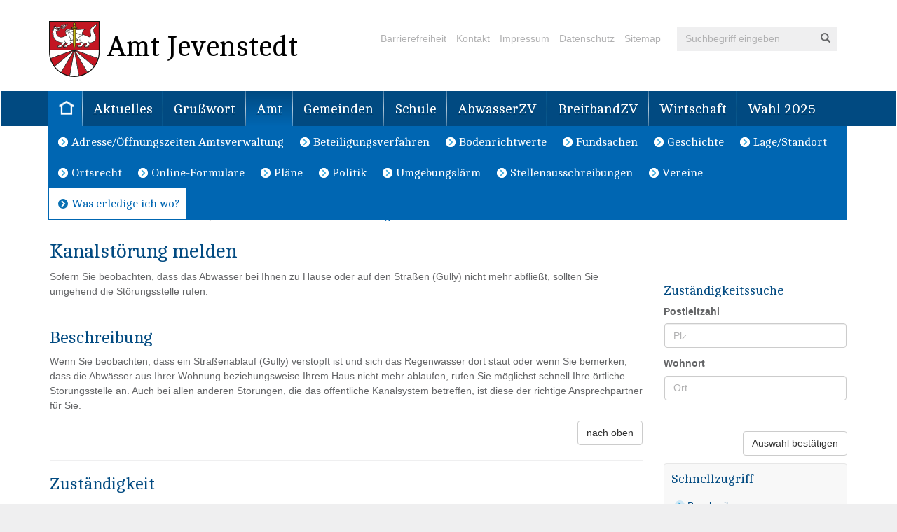

--- FILE ---
content_type: text/html; charset=utf-8
request_url: https://www.amt-jevenstedt.de/amt/was-erledige-ich-wo/leistungen/ansicht/vorgang/kanalstoerung-melden/
body_size: 6797
content:
<!DOCTYPE html>
<html lang="de">
<head>

<meta charset="utf-8">
<!-- 
	TYPO3-Umsetzung durch die NetzWerkstatt GmbH & Co. KG [www.die-netzwerkstatt.de]

	This website is powered by TYPO3 - inspiring people to share!
	TYPO3 is a free open source Content Management Framework initially created by Kasper Skaarhoj and licensed under GNU/GPL.
	TYPO3 is copyright 1998-2018 of Kasper Skaarhoj. Extensions are copyright of their respective owners.
	Information and contribution at https://typo3.org/
-->

<base href="https://www.amt-jevenstedt.de/">
<link rel="shortcut icon" href="https://www.amt-jevenstedt.de/favicon.ico" type="image/x-icon">

<meta name="generator" content="TYPO3 CMS">
<meta name="viewport" content="width=device-width,initial-scale=1">
<meta name="robots" content="index,follow">
<meta name="google-site-verification" content="ehsZ5w-L1YzlH7NzWQxt9kpZhwHk_3hRmtyq-W4NUBY">
<meta name="author" content="Amt Jevenstedt">


<link rel="stylesheet" type="text/css" href="https://www.amt-jevenstedt.de/typo3temp/Assets/f0002e0814.css?1515421370" media="all">
<link rel="stylesheet" type="text/css" href="https://www.amt-jevenstedt.de/typo3conf/ext/nws_scaffolding/Resources/Public/Stylesheets/csc/textpic.css?1515421270" media="all">
<link rel="stylesheet" type="text/css" href="https://www.amt-jevenstedt.de/typo3conf/ext/nws_scaffolding/Resources/Public/Stylesheets/csc/styled_content.css?1515421270" media="all">
<link rel="stylesheet" type="text/css" href="//cdnjs.cloudflare.com/ajax/libs/magnific-popup.js/1.0.0/magnific-popup.min.css" media="all">
<link rel="stylesheet" type="text/css" href="https://www.amt-jevenstedt.de/typo3conf/ext/nws_template/Resources/Public/Stylesheets/vendor.css?1515421269" media="all">
<link rel="stylesheet" type="text/css" href="https://www.amt-jevenstedt.de/typo3conf/ext/nws_template/Resources/Public/Stylesheets/main.css?1702581543" media="all">
<link rel="stylesheet" type="text/css" href="https://www.amt-jevenstedt.de/typo3conf/ext/nws_template/Resources/Public/Stylesheets/print.css?1515421269" media="print">
<link rel="alternate stylesheet" type="text/css" href="https://www.amt-jevenstedt.de/typo3conf/ext/nws_template/Resources/Public/Stylesheets/contrast.css?1515421269" media="screen" title="Starker Kontrast">
<link rel="stylesheet" type="text/css" href="https://www.amt-jevenstedt.de/typo3conf/ext/nws_jurisdictionfinder_sh/Resources/Public/Css/bootstrap.css?1533813927" media="all">
<link rel="stylesheet" type="text/css" href="https://www.amt-jevenstedt.de/typo3conf/ext/nws_iwobis_iafm/Resources/Public/Stylesheets/main.css?1515421269" media="all">


<script src="//cdnjs.cloudflare.com/ajax/libs/jquery/1.11.3/jquery.min.js" type="text/javascript"></script>
<script src="//cdnjs.cloudflare.com/ajax/libs/twitter-bootstrap/3.3.5/js/bootstrap.min.js" type="text/javascript"></script>
<script src="//cdnjs.cloudflare.com/ajax/libs/magnific-popup.js/1.0.0/jquery.magnific-popup.min.js" type="text/javascript"></script>
<!--[if lt IE 9]><script src="//cdnjs.cloudflare.com/ajax/libs/html5shiv/3.7.3/html5shiv.min.js" type="text/javascript"></script><![endif]-->
<script src="https://www.amt-jevenstedt.de/typo3conf/ext/nws_scaffolding/Resources/Public/Javascripts/vendor/bootstrap-hover-dropdown.js?1515421270" type="text/javascript"></script>
<script src="https://www.amt-jevenstedt.de/typo3conf/ext/nws_template/Resources/Public/Javascripts/jquery.fontResize.js?1515421269" type="text/javascript"></script>
<script src="https://www.amt-jevenstedt.de/typo3conf/ext/nws_template/Resources/Public/Javascripts/jquery.cookie.js?1515421269" type="text/javascript"></script>
<script src="https://www.amt-jevenstedt.de/typo3conf/ext/nws_template/Resources/Public/Javascripts/jquery.nav_tools.js?1515421269" type="text/javascript"></script>
<script src="https://www.amt-jevenstedt.de/typo3conf/ext/nws_template/Resources/Public/Javascripts/switch.js?1515421269" type="text/javascript"></script>
<script src="https://www.amt-jevenstedt.de/typo3temp/Assets/dd82474708.js?1515421370" type="text/javascript"></script>


<title>Kanalstörung melden - Kanalstörung melden - Amt | Amt Jevenstedt</title>
<link rel="apple-touch-icon" href="https://www.amt-jevenstedt.de/typo3temp/_processed_/c/9/csm_apple-touch-icon-precomposed_4cfae5f67c.png"/>
<link rel="apple-touch-icon" sizes="76x76" href="https://www.amt-jevenstedt.de/typo3temp/_processed_/c/9/csm_apple-touch-icon-precomposed_1825835c54.png" />
<link rel="apple-touch-icon" sizes="120x120" href="https://www.amt-jevenstedt.de/typo3temp/_processed_/c/9/csm_apple-touch-icon-precomposed_b940829c58.png" />
<link rel="apple-touch-icon" sizes="152x152" href="apple-touch-icon-precomposed.png" />
</head>
<body>







<!--[if lt IE 8]>
<p class="browsehappy">You are using an <strong>outdated</strong> browser. Please <a href="http://browsehappy.com/">upgrade
	your browser</a> to improve your experience.</p>
<![endif]-->

<!-- MAIN DOCUMENT -->
<div class="oc-wrapper">
	<div class="oc-pushed" id="wrapper">
		<div id="header-top-wrapper">
			<div class="container">
				<div id="header-top" class="navbar">
					<div class="navbar-header">
						<button id="header-nav-toggle" class="btn btn-primary visible-xs-inline navbar-left navbar-btn"><i
								class="glyphicon glyphicon-align-justify"></i></button>
						

<a class="navbar-brand" id="header-logo" href="https://www.amt-jevenstedt.de/">
	<img
		height="80"
		src="https://www.amt-jevenstedt.de/typo3conf/ext/nws_template/Resources/Public/Images/logo.svg"
		alt="Amt Jevenstedt">
		Amt Jevenstedt
</a>
					</div>
					<div id="header-top-meta">
						<form class="navbar-form navbar-right hidden-xs" action="https://www.amt-jevenstedt.de/suche/" id="top-search" method="post">
    <div class="input-group" id="header-top-meta-search">
        <label class="sr-only" for="top-search-input">Volltextsuche</label>
        <input type="text" class="form-control" name="tx_indexedsearch[sword]" placeholder="Suchbegriff eingeben" id="top-search-input" title="Suchbegriff eingeben">
        <div class="input-group-btn">
            <button type="submit" class="btn" title="Suche starten"><span class="sr-only">Suche starten</span><i class="glyphicon glyphicon-search"></i>
            </button>
        </div>
    </div>
</form>
						

<nav id="nav-top">
	
		<ul class="nav navbar-nav navbar-right" id="header-top-meta-nav"><li>
<a href="https://www.amt-jevenstedt.de/barrierefreiheit/" title="Erklärung zur Barrierefreiheit">Barrierefreiheit</a>
</li>
<li>
<a href="https://www.amt-jevenstedt.de/kontakt/" title="Kontakt">Kontakt</a>
</li>
<li>
<a href="https://www.amt-jevenstedt.de/impressum/" title="Impressum">Impressum</a>
</li>
<li>
<a href="https://www.amt-jevenstedt.de/datenschutz/" title="Datenschutzerklärung">Datenschutz</a>
</li>
<li>
<a href="https://www.amt-jevenstedt.de/sitemap/" title="Sitemap">Sitemap</a>
</li></ul>
	
</nav>
					</div>
				</div>
			</div>
		</div>
        
				


	

			
		<div id="header-nav-wrapper" >
			<div class="container">
				


	
		<a id="skip-navigation"></a>
		<nav id="header-nav" class="navbar">
			<ul class="nav navbar-nav" data-oc-title="Hauptmenü">
				<li class="navbar-nav-logo">
					<a title="Klicken Sie hier, um zurück zur Startseite zu gelangen" href="https://www.amt-jevenstedt.de/">
						<img src="https://www.amt-jevenstedt.de/typo3conf/ext/nws_template/Resources/Public/Images/nav-logo.png" height="46" width="49" alt="Startseite"
							 class="hidden-xs"/>
					</a>
				</li>
				
					<li class="dropdown">
						<a href="https://www.amt-jevenstedt.de/aktuelles/">Aktuelles</a>
						<ul class="subnavi row"><li>
<a href="https://www.amt-jevenstedt.de/aktuelles/meldungen/" title="Meldungen">Meldungen</a>
</li>
<li class="sub">
<a href="https://www.amt-jevenstedt.de/aktuelles/auftragsvergaben/" title="Auftragsvergaben nach VOB/A und  UVgO" class="sub">Auftragsvergaben</a>
</li>
<li>
<a href="https://www.amt-jevenstedt.de/aktuelles/termineveranstaltungen/" title="Termine/Veranstaltungen">Termine/Veranstaltungen</a>
</li>
<li>
<a href="https://amt-jevenstedt.ris-portal.de/web/stellenportal/home" title="Stellenausschreibungen">Stellenausschreibungen</a>
</li></ul>
					</li>
				
					<li class="">
						<a href="https://www.amt-jevenstedt.de/grusswort/">Grußwort</a>
						
					</li>
				
					<li class="active dropdown">
						<a href="https://www.amt-jevenstedt.de/amt/">Amt</a>
						<ul class="subnavi row"><li>
<a href="https://www.amt-jevenstedt.de/amt/adresseoeffnungszeiten-amtsverwaltung/" title="Adresse/Öffnungszeiten Amtsverwaltung">Adresse/Öffnungszeiten Amtsverwaltung</a>
</li>
<li class="sub">
<a href="https://www.amt-jevenstedt.de/amt/beteiligungsverfahren/" title="Beteiligungsverfahren" class="sub">Beteiligungsverfahren</a>
</li>
<li>
<a href="https://www.amt-jevenstedt.de/amt/bodenrichtwerte/" title="Bodenrichtwerte">Bodenrichtwerte</a>
</li>
<li class="sub">
<a href="https://www.amt-jevenstedt.de/amt/fundsachen/" title="Fundsachen" class="sub">Fundsachen</a>
</li>
<li>
<a href="https://www.amt-jevenstedt.de/amt/geschichte/" title="Geschichte">Geschichte</a>
</li>
<li>
<a href="https://www.amt-jevenstedt.de/amt/lagestandort/" title="Lage/Standort">Lage/Standort</a>
</li>
<li>
<a href="https://www.amt-jevenstedt.de/amt/ortsrecht/" title="Ortsrecht">Ortsrecht</a>
</li>
<li class="sub">
<a href="https://www.amt-jevenstedt.de/amt/online-formulare/" title="Online-Formulare" class="sub">Online-Formulare</a>
</li>
<li class="sub">
<a href="https://www.amt-jevenstedt.de/amt/plaene/" title="Pläne" class="sub">Pläne</a>
</li>
<li>
<a href="http://amt-jevenstedt.ris-portal.de" title="Politik" target="_blank">Politik</a>
</li>
<li class="sub">
<a href="https://www.amt-jevenstedt.de/amt/umgebungslaerm/" title="Umgebungslärm" class="sub">Umgebungslärm</a>
</li>
<li>
<a href="https://amt-jevenstedt.ris-portal.de/web/stellenportal/home" title="Stellenausschreibungen">Stellenausschreibungen</a>
</li>
<li>
<a href="https://www.amt-jevenstedt.de/amt/vereine/" title="Vereine">Vereine</a>
</li>
<li class="active active">
<a href="https://www.amt-jevenstedt.de/amt/was-erledige-ich-wo/" title="Was erledige ich wo?" class="active active">Was erledige ich wo?</a>
</li></ul>
					</li>
				
					<li class="dropdown">
						<a href="https://www.amt-jevenstedt.de/gemeinden/">Gemeinden</a>
						<ul class="subnavi row"><li class="sub">
<a href="https://www.amt-jevenstedt.de/gemeinden/brinjahe/" title="Brinjahe" class="sub">Brinjahe</a>
</li>
<li class="sub">
<a href="https://www.amt-jevenstedt.de/gemeinden/embuehren/" title="Embühren" class="sub">Embühren</a>
</li>
<li class="sub">
<a href="https://www.amt-jevenstedt.de/gemeinden/haale/" title="Haale" class="sub">Haale</a>
</li>
<li class="sub">
<a href="https://www.amt-jevenstedt.de/gemeinden/hamweddel/" title="Hamweddel" class="sub">Hamweddel</a>
</li>
<li class="sub">
<a href="https://www.amt-jevenstedt.de/gemeinden/hoersten/" title="Hörsten" class="sub">Hörsten</a>
</li>
<li class="sub">
<a href="https://www.amt-jevenstedt.de/gemeinden/jevenstedt/" title="Jevenstedt" class="sub">Jevenstedt</a>
</li>
<li class="sub">
<a href="https://www.amt-jevenstedt.de/gemeinden/luhnstedt/" title="Luhnstedt" class="sub">Luhnstedt</a>
</li>
<li class="sub">
<a href="https://www.amt-jevenstedt.de/gemeinden/schuelp-b-rendsburg/" title="Schülp b. Rendsburg" class="sub">Schülp b. Rendsburg</a>
</li>
<li class="sub">
<a href="https://www.amt-jevenstedt.de/gemeinden/stafstedt/" title="Stafstedt" class="sub">Stafstedt</a>
</li>
<li class="sub">
<a href="https://www.amt-jevenstedt.de/gemeinden/westerroenfeld/" title="Westerrönfeld" class="sub">Westerrönfeld</a>
</li></ul>
					</li>
				
					<li class="dropdown">
						<a href="https://www.amt-jevenstedt.de/schule/">Schule</a>
						<ul class="subnavi row"><li>
<a href="https://buecherei.amt-jevenstedt.de" title="Gemeindebücherei">Gemeindebücherei</a>
</li></ul>
					</li>
				
					<li class="dropdown">
						<a href="https://www.amt-jevenstedt.de/abwasserzweckverband/">AbwasserZV</a>
						<ul class="subnavi row"><li>
<a href="https://www.amt-jevenstedt.de/abwasserzweckverband/antraege/" title="Anträge">Anträge</a>
</li>
<li>
<a href="https://www.amt-jevenstedt.de/abwasserzweckverband/dichtigkeitspruefung/" title="Dichtigkeitsprüfung">Dichtigkeitsprüfung</a>
</li>
<li>
<a href="https://www.amt-jevenstedt.de/abwasserzweckverband/grenzwerte/" title="Grenzwerte">Grenzwerte</a>
</li>
<li>
<a href="https://amt-jevenstedt.ris-portal.de/" title="Politik" target="_blank">Politik</a>
</li>
<li>
<a href="https://www.amt-jevenstedt.de/abwasserzweckverband/satzungen/" title="Satzungen">Satzungen</a>
</li>
<li>
<a href="https://www.amt-jevenstedt.de/abwasserzweckverband/verbandskarte/" title="Verbandskarte">Verbandskarte</a>
</li>
<li>
<a href="https://www.amt-jevenstedt.de/abwasserzweckverband/anprechpartner/" title="Alle Ansprechpartner auf einen Blick">Anprechpartner</a>
</li></ul>
					</li>
				
					<li class="dropdown">
						<a href="https://www.amt-jevenstedt.de/breitbandzweckverband/">BreitbandZV</a>
						<ul class="subnavi row"><li>
<a href="https://amt-jevenstedt.ris-portal.de/" title="Politik" target="_blank">Politik</a>
</li>
<li>
<a href="https://www.amt-jevenstedt.de/breitbandzweckverband/satzungen/" title="Satzungen">Satzungen</a>
</li>
<li>
<a href="https://www.amt-jevenstedt.de/breitbandzweckverband/intern/" title="Intern" target="_blank">Intern</a>
</li></ul>
					</li>
				
					<li class="dropdown">
						<a href="https://www.amt-jevenstedt.de/wirtschaft/">Wirtschaft</a>
						<ul class="subnavi row"><li>
<a href="https://www.amt-jevenstedt.de/wirtschaft/unternehmen/" title="Unternehmen">Unternehmen</a>
</li></ul>
					</li>
				
					<li class="">
						<a href="https://www.amt-jevenstedt.de/wahl-2025/">Wahl 2025</a>
						
					</li>
				
			</ul>
		</nav>
	

			</div>
		</div>
		<div id="main">
			
	

<div id="breadcrumb-wrap" class="hidden-xs container">Sie befinden sich hier:
	<ol class="breadcrumb" id="breadcrumb"><li class="active sub">
<a href="https://www.amt-jevenstedt.de/" title="www.amt-jevenstedt.de" class="active sub">Amt Jevenstedt</a>
</li>
<li class="active sub">
<a href="https://www.amt-jevenstedt.de/amt/" title="Amt" class="active sub">Amt</a>
</li>
<li class="active current">
Was erledige ich wo?
</li></ol>
</div>
    <div id="content" class="container">
        <div class="row">
            <div class="col-md-12">
            <!-- skiplink anchor: content -->
			<a id="skip-content" name="content"></a>
            <!--TYPO3SEARCH_begin-->
            	<h1 class="title">Kanalstörung melden</h1>
                <div class="csc-default"><a id="c477" class="anchor"></a><div class="tx-nwsjurisdictionfinder container-fluid">
  <div class="row">
    
  
  <div class="subcolumns row">
    <div class="c25r col-md-3 col-md-push-9">
      <div class="subcr">
        
            
	



            <form method="post" name="ident" class="tx-nwsjurisdictionfinder-seachform" action="https://www.amt-jevenstedt.de/amt/was-erledige-ich-wo/leistungen/ortsauswahl/vorgang/kanalstoerung-melden/">
<div>
<input type="hidden" name="tx_nwsjurisdictionfindersh_pi1[__referrer][@extension]" value="NwsJurisdictionfinderSh" />
<input type="hidden" name="tx_nwsjurisdictionfindersh_pi1[__referrer][@vendor]" value="Nwsnet" />
<input type="hidden" name="tx_nwsjurisdictionfindersh_pi1[__referrer][@controller]" value="Services" />
<input type="hidden" name="tx_nwsjurisdictionfindersh_pi1[__referrer][@action]" value="show" />
<input type="hidden" name="tx_nwsjurisdictionfindersh_pi1[__referrer][arguments]" value="YTozOntzOjQ6InN2aWQiO3M6NDoiMTI3NSI7czo2OiJhY3Rpb24iO3M6NDoic2hvdyI7czoxMDoiY29udHJvbGxlciI7czo4OiJTZXJ2aWNlcyI7fQ==b0b87a685499e7e42c67ef9b96df860bbccbf9e9" />
<input type="hidden" name="tx_nwsjurisdictionfindersh_pi1[__referrer][@request]" value="a:4:{s:10:&quot;@extension&quot;;s:23:&quot;NwsJurisdictionfinderSh&quot;;s:11:&quot;@controller&quot;;s:8:&quot;Services&quot;;s:7:&quot;@action&quot;;s:4:&quot;show&quot;;s:7:&quot;@vendor&quot;;s:6:&quot;Nwsnet&quot;;}26e1e0e73be31fea09af4a6308887d64b60a4e58" />
<input type="hidden" name="tx_nwsjurisdictionfindersh_pi1[__trustedProperties]" value="a:3:{s:5:&quot;ident&quot;;a:3:{s:8:&quot;identZip&quot;;i:1;s:10:&quot;identPlace&quot;;i:1;s:8:&quot;identKgs&quot;;i:1;}s:4:&quot;svid&quot;;i:1;s:10:&quot;send_ident&quot;;i:1;}10327edb2a0a2428d33509e431d97fab17380b24" />
</div>

              <h3>
	Zuständigkeitssuche
</h3>
<p class="tx-nwsjurisdictionfinder-formChoices"> <span class="tx-nwsjurisdictionfinder-formTextareaLabel">
  
  		<label for="identZip">
  	
	Postleitzahl
	</label>
  </span> <span class="tx-nwsjurisdictionfinder-formTextareaField">
  <input placeholder="Plz" class="form-control" id="identZip" type="text" name="tx_nwsjurisdictionfindersh_pi1[ident][identZip]" />
  </span>
	
		
	
</p>
<p class="tx-nwsjurisdictionfinder-formChoices"> <span class="tx-nwsjurisdictionfinder-formTextareaLabel">
  
  <label for="identPlace">
  
  Wohnort
	</label>
  </span> <span class="tx-nwsjurisdictionfinder-formTextareaField">
  
      <input placeholder="Ort" class="form-control" id="identPlace" type="text" name="tx_nwsjurisdictionfindersh_pi1[ident][identPlace]" />
    
  </span>
	
		
	
	<input type="hidden" name="tx_nwsjurisdictionfindersh_pi1[ident][identKgs]" value="" />
</p>

		<input type="hidden" name="tx_nwsjurisdictionfindersh_pi1[svid]" value="1275" />
	
              <hr />
              <div class="tx-nwsjurisdictionfinder-abbinder">
                <p>
                  <input class="tx-nwsjurisdictionfinder-button button btn btn-default" type="submit" value="Auswahl bestätigen" name="tx_nwsjurisdictionfindersh_pi1[send_ident]" />
                </p>
              </div>
            </form>
          
        <div id="tx-nwsjurisdictionfinder-anchor-selection">
          <nav class="navbar navbar-default" role="navigation">
            <div class="navbar-header">
              <button data-target="#tx-nwsjurisdictionfinder-anchor-navbar" data-toggle="collapse" class="navbar-toggle collapsed" type="button"> <span class="sr-only">
              Navigation ein-/ausblenden
              </span> <span class="icon-bar"></span> <span class="icon-bar"></span> <span class="icon-bar"></span></button>
              <h3>
                Schnellzugriff
              </h3>
              <div id="tx-nwsjurisdictionfinder-anchor-navbar" class="navbar-collapse collapse" style="height: 1px;">
                <ul class="nav nav-pills nav-stacked">
                  
                      
                        
                          <li>
                            <a href="https://www.amt-jevenstedt.de/amt/was-erledige-ich-wo/leistungen/ansicht/vorgang/kanalstoerung-melden/#beschreibung">
                              Beschreibung
                            </a>
                          </li>
                        
                          <li>
                            <a href="https://www.amt-jevenstedt.de/amt/was-erledige-ich-wo/leistungen/ansicht/vorgang/kanalstoerung-melden/#zustaendigkeit">
                              Zuständigkeit
                            </a>
                          </li>
                        
                          <li>
                            <a href="https://www.amt-jevenstedt.de/amt/was-erledige-ich-wo/leistungen/ansicht/vorgang/kanalstoerung-melden/#rechtsgrundlage">
                              Rechtsgrundlage
                            </a>
                          </li>
                        
                          <li>
                            <a href="https://www.amt-jevenstedt.de/amt/was-erledige-ich-wo/leistungen/ansicht/vorgang/kanalstoerung-melden/#verwandtevorgaenge">
                              verwandte Vorgänge
                            </a>
                          </li>
                        
                      
                    
                  <li>
                    <a href="https://www.amt-jevenstedt.de/amt/was-erledige-ich-wo/leistungen/ansicht/vorgang/kanalstoerung-melden/#organization-anchor">
                      Ansprechpartner
                    </a>
                  </li>
                </ul>
              </div>
            </div>
          </nav>
        </div>
        <cite><strong>
        Quelle der Inhalte:
        </strong> <br />
        Landesportal Schleswig-Holstein</cite> </div>
    </div>
    <div class="c75r col-md-9 col-md-pull-3">
      <div class="subcl">
        
            
              
                  
                      <h2 class="hidden-sm hidden-md hidden-lg">Kanalstörung melden</h2>
                    
                
              <p>Sofern Sie beobachten, dass das Abwasser bei Ihnen zu Hause oder auf den Straßen (Gully) nicht mehr abfließt, sollten Sie umgehend die Störungsstelle rufen.</p>
              <hr />
              
                  
                     <a name="beschreibung" id="beschreibung" class="anchor"></a>
                      <h2>
                        Beschreibung
                      </h2>
                      
                          <div class="tx-nwsjurisdictionfinder-service-text">
                            
                              
                              
                              
                                  <p class="bodytext">Wenn Sie beobachten, dass ein Straßenablauf (Gully) verstopft ist und sich das Regenwasser dort staut oder wenn Sie bemerken, dass die Abwässer aus Ihrer Wohnung beziehungsweise Ihrem Haus nicht mehr ablaufen, rufen Sie möglichst schnell Ihre örtliche Störungsstelle an. Auch bei allen anderen Störungen, die das öffentliche Kanalsystem betreffen, ist diese der richtige Ansprechpartner für Sie.</p>
                                
                              
                              
                            
                          </div>
                        
                      <div class="tx-nwsjurisdictionfinder-top">
                        <a class="btn btn-default" href="https://www.amt-jevenstedt.de/amt/was-erledige-ich-wo/leistungen/ansicht/vorgang/kanalstoerung-melden/#content">
                          nach oben
                        </a>
                      </div>
                      <hr />
                     <a name="zustaendigkeit" id="zustaendigkeit" class="anchor"></a>
                      <h2>
                        Zuständigkeit
                      </h2>
                      
                          <div class="tx-nwsjurisdictionfinder-service-text">
                            
                              
                              
                              
                                  <ul><li>An die Störungsstelle (Servicenummer) der Gemeinde, Stadt oder des Amtes oder</li>	<li>direkt an die Gemeinde-, Amts- oder Stadtverwaltung, in deren/dessen Bereich der Straßenablauf verstopft ist.</li></ul><p class="bodytext">&nbsp;</p>
                                
                              
                              
                            
                          </div>
                        
                      <div class="tx-nwsjurisdictionfinder-top">
                        <a class="btn btn-default" href="https://www.amt-jevenstedt.de/amt/was-erledige-ich-wo/leistungen/ansicht/vorgang/kanalstoerung-melden/#content">
                          nach oben
                        </a>
                      </div>
                      <hr />
                     <a name="rechtsgrundlage" id="rechtsgrundlage" class="anchor"></a>
                      <h2>
                        Rechtsgrundlage
                      </h2>
                      
                          <div class="tx-nwsjurisdictionfinder-service-text">
                            
                              
                              
                              
                                  <p class="bodytext"><a href="https://www.gesetze-im-internet.de/fstrg/__5.html" target="_blank">§ 5 Bundesfernstraßengesetz (FstrG)</a></p><p><a href="https://www.gesetze-rechtsprechung.sh.juris.de/jportal/?quelle=jlink&query=StrWG+SH+%C2%A7+12&psml=bsshoprod.psml&max=true" target="_blank">§ 12 Straßen- und Wegegesetz des Landes Schleswig-Holstein (StrWG)</a></p>
                                
                              
                              
                            
                          </div>
                        
                      <div class="tx-nwsjurisdictionfinder-top">
                        <a class="btn btn-default" href="https://www.amt-jevenstedt.de/amt/was-erledige-ich-wo/leistungen/ansicht/vorgang/kanalstoerung-melden/#content">
                          nach oben
                        </a>
                      </div>
                      <hr />
                     <a name="verwandtevorgaenge" id="verwandtevorgaenge" class="anchor"></a>
                      <h2>
                        verwandte Vorgänge
                      </h2>
                      
                          <div class="tx-nwsjurisdictionfinder-service-text">
                            
                              
                              
                              
                              
                              
                                  <ul class="tx-nwsjurisdictionfinder-links">
                                    
                                      
                                          <li>
                                            <a href="https://www.amt-jevenstedt.de/amt/was-erledige-ich-wo/leistungen/ansicht/vorgang/abfallentsorgung-deponien/">Abfallentsorgung: Deponien</a>
                                          </li>
                                        
                                    
                                      
                                          <li>
                                            <a href="https://www.amt-jevenstedt.de/amt/was-erledige-ich-wo/leistungen/ansicht/vorgang/dichtheitspruefung/">Dichtheitsprüfung</a>
                                          </li>
                                        
                                    
                                      
                                          <li>
                                            <a href="https://www.amt-jevenstedt.de/amt/was-erledige-ich-wo/leistungen/ansicht/vorgang/abfallentsorgung/">Restabfälle zur Entsorgung abgeben</a>
                                          </li>
                                        
                                    
                                      
                                          <li>
                                            <a href="https://www.amt-jevenstedt.de/amt/was-erledige-ich-wo/leistungen/ansicht/vorgang/schmutzwasseranschluss/">Schmutzwasseranschluss</a>
                                          </li>
                                        
                                    
                                      
                                          <li>
                                            <a href="https://www.amt-jevenstedt.de/amt/was-erledige-ich-wo/leistungen/ansicht/vorgang/kfz-altfahrzeugentsorgung-verwertungsnachweis/">Verwertungsnachweis erhalten</a>
                                          </li>
                                        
                                    
                                  </ul>
                                
                            
                          </div>
                        
                      <div class="tx-nwsjurisdictionfinder-top">
                        <a class="btn btn-default" href="https://www.amt-jevenstedt.de/amt/was-erledige-ich-wo/leistungen/ansicht/vorgang/kanalstoerung-melden/#content">
                          nach oben
                        </a>
                      </div>
                      <hr />
                    
                  
                
              
              <a name="organization-anchor" id="organization-anchor" class="anchor"></a>
                  <h2>
                    Ansprechpartner
                  </h2>
                  
                    
                      <h3> Amt Jevenstedt </h3>
<p>
  <strong>Der Amtsdirektor</strong><br />
    
  Meiereistr. 5<br />
    
  24808 Jevenstedt<br />
  
      Tel:
      +49 4331/8478-0&nbsp;&nbsp;
  |&nbsp;&nbsp;
      Fax:
      +49 4331/8478-84
  <br />
  
      E-Mail:
      <a href="javascript:linkTo_UnCryptMailto('nbjmup+jogpAbnu.kfwfotufeu\/ef');">info[at]amt-jevenstedt.de</a>
      <br />
    
  
      Web:
      <a href="https://www.amt-jevenstedt.de">www.amt-jevenstedt.de</a>
      <br />
    
</p>


    <hr />
    <h3>
      Öffnungszeiten:
    </h3>
    <p>
      montags, dienstags, donnerstags und freitags von 08:00 Uhr bis 12:00 Uhr<br />
dienstags von 14:00 Uhr bis 16:00 Uhr <br />
donnerstags von 14:00 Uhr bis 18:00 Uhr <br />
und nach Vereinbarung<br />
mittwochs geschlossen		  
    </p>
  

                      
                      <div class="tx-nwsjurisdictionfinder-top">
                        <a class="btn btn-default" href="https://www.amt-jevenstedt.de/amt/was-erledige-ich-wo/leistungen/ansicht/vorgang/kanalstoerung-melden/#content">
                          nach oben
                        </a>
                      </div>
                      <hr />
                    
                      <h3> Amt Jevenstedt </h3>
<p>
  <strong>Verwaltungsstelle Westerrönfeld</strong><br />
    
  Dorfstr. 60<br />
    
  24784 Westerrönfeld<br />
  
      Tel:
      +49 4331/8478-0&nbsp;&nbsp;
  |&nbsp;&nbsp;
      Fax:
      +49 4331/8478-30
  <br />
  
      E-Mail:
      <a href="javascript:linkTo_UnCryptMailto('nbjmup+jogpAbnu.kfwfotufeu\/ef');">info[at]amt-jevenstedt.de</a>
      <br />
    
  
      Web:
      <a href="https://www.amt-jevenstedt.de">www.amt-jevenstedt.de</a>
      <br />
    
</p>

    <h3>
      Postanschrift:
    </h3>
    <p>
      
       Meiereistr. 5<br />
        
      24808 
       Jevenstedt 
    </p>
  

    <hr />
    <h3>
      Öffnungszeiten:
    </h3>
    <p>
      montags, dienstags, donnerstags und freitags von 08:00 Uhr bis 12:00 Uhr<br />
dienstags von 14:00 Uhr bis 16:00 Uhr <br />
donnerstags von 14:00 Uhr bis 18:00 Uhr <br />
und nach Vereinbarung<br />
mittwochs geschlossen
    </p>
  

                      
                          
                            <h3>Mitarbeiter (Amt Jevenstedt)</h3>
<p><strong>
  
  
      Frau
    
  
  Lara
  Gallas</strong>
  <a href="https://www.amt-jevenstedt.de/amt/was-erledige-ich-wo/mitarbeiter/detail/frau-lara-gallas/vcard.vcf">
    <img alt="Icon Vcard" src="https://www.amt-jevenstedt.de/typo3conf/ext/nws_jurisdictionfinder_sh/Resources/Public/Icons/icon_vCard.gif" width="17" height="13" />
  </a>
</p>
<p>
  
  <strong>Sachbearbeiterin</strong><br />
    
  
      Fachbereich IV
    
</p>
<p>
  
      Tel:
      04331/ 8478 - 403&nbsp;&nbsp;
  |&nbsp;&nbsp;
      Fax:
      04331/ 8478 - 88403
  <br />
  
  
      E-Mail:
      <a href="javascript:linkTo_UnCryptMailto('nbjmup+mbsb\/hbmmbtAbnu.kfwfotufeu\/ef');">lara.gallas[at]amt-jevenstedt.de</a>
      <br />
    
  
      Etage:
      1.OG&nbsp;&nbsp;
  |&nbsp;&nbsp;
      Zimmer:
      23&nbsp;&nbsp;
</p>


                          
                            <h3>Mitarbeiter (Amt Jevenstedt)</h3>
<p><strong>
  
      Herr
    
  
  
  Dieter
  Plaumann</strong>
  <a href="https://www.amt-jevenstedt.de/amt/was-erledige-ich-wo/mitarbeiter/detail/herr-dieter-plaumann/vcard.vcf">
    <img alt="Icon Vcard" src="https://www.amt-jevenstedt.de/typo3conf/ext/nws_jurisdictionfinder_sh/Resources/Public/Icons/icon_vCard.gif" width="17" height="13" />
  </a>
</p>
<p>
  
  <strong>Techniker</strong><br />
    
  
      Fachbereich IV
    
</p>
<p>
  
      Tel:
      +49 4331/8478-405&nbsp;&nbsp;
  |&nbsp;&nbsp;
      Fax:
      +49 4331/8478-88405
  <br />
  
  
      E-Mail:
      <a href="javascript:linkTo_UnCryptMailto('nbjmup+ejfufs\/qmbvnbooAbnu.kfwfotufeu\/ef');">dieter.plaumann[at]amt-jevenstedt.de</a>
      <br />
    
  
      Etage:
      1.OG&nbsp;&nbsp;
  |&nbsp;&nbsp;
      Zimmer:
      25&nbsp;&nbsp;
</p>


                          
                            <h3>Mitarbeiter (Amt Jevenstedt)</h3>
<p><strong>
  
      Herr
    
  
  
  Bernd
  Sienknecht</strong>
  <a href="https://www.amt-jevenstedt.de/amt/was-erledige-ich-wo/mitarbeiter/detail/herr-bernd-sienknecht/vcard.vcf">
    <img alt="Icon Vcard" src="https://www.amt-jevenstedt.de/typo3conf/ext/nws_jurisdictionfinder_sh/Resources/Public/Icons/icon_vCard.gif" width="17" height="13" />
  </a>
</p>
<p>
  
  <strong>Fachbereichsleitung</strong><br />
    
  
      Fachbereich IV
    
</p>
<p>
  
      Tel:
      +49 4331/8478-401&nbsp;&nbsp;
  |&nbsp;&nbsp;
      Fax:
      +49 4331/8478-88401
  <br />
  
  
      E-Mail:
      <a href="javascript:linkTo_UnCryptMailto('nbjmup+cfsoe\/tjfolofdiuAbnu.kfwfotufeu\/ef');">bernd.sienknecht[at]amt-jevenstedt.de</a>
      <br />
    
  
      Etage:
      1.OG&nbsp;&nbsp;
  |&nbsp;&nbsp;
      Zimmer:
      22&nbsp;&nbsp;
</p>


                          
                        
                      <div class="tx-nwsjurisdictionfinder-top">
                        <a class="btn btn-default" href="https://www.amt-jevenstedt.de/amt/was-erledige-ich-wo/leistungen/ansicht/vorgang/kanalstoerung-melden/#content">
                          nach oben
                        </a>
                      </div>
                      <hr />
                    
                  
                
              <div class="tx-nwsjurisdictionfinder-abbinder">
                <p>
                  <a class="tx-nwsjurisdictionfinder-button button btn btn-default" href="https://www.amt-jevenstedt.de/amt/was-erledige-ich-wo/leistungen/liste/seite/1/">Zurück zur Auswahl</a>
                </p>
              </div>
            
          
      </div>
    </div>
  </div>

  </div>
</div>
</div>
            <!--TYPO3SEARCH_end-->
            </div>
        </div>
    </div>

		</div>
		<footer id="footer">
			<div id="footer-lower" class="text-center">
				<div class="csc-default"><a id="c14" class="anchor"></a><p class="bodytext">Amt Jevenstedt | Meiereistraße 5 | 24808 Jevenstedt | Tel.: 0 43 31 / 84 78 0 | Fax: 0 43 31 / 84 78 84 | E-Mail: <a href="javascript:linkTo_UnCryptMailto('nbjmup+jogpAbnu.kfwfotufeu\/ef');" title="Öffnet ein Fenster zum Versenden der E-Mail" class="mail">info[at]amt-jevenstedt.de</a></p></div>
			</div>
		</footer>
		<a id="to-top" href="#" title="Nach oben">
			Nach oben
		</a>
        






	</div>
</div>
<script src="https://www.amt-jevenstedt.de/typo3conf/ext/nws_template/Resources/Public/Javascripts/vendor/jquery.menu-aim.js?1515421269" type="text/javascript"></script>
<script src="https://www.amt-jevenstedt.de/typo3conf/ext/nws_template/Resources/Public/Javascripts/vendor/matchMedia.js?1515421269" type="text/javascript"></script>
<script src="https://www.amt-jevenstedt.de/typo3conf/ext/nws_template/Resources/Public/Javascripts/vendor/matchMedia.addListener.js?1515421269" type="text/javascript"></script>
<script src="https://www.amt-jevenstedt.de/typo3conf/ext/nws_template/Resources/Public/Javascripts/vendor/enquire-2.1.0.js?1515421269" type="text/javascript"></script>
<script src="https://www.amt-jevenstedt.de/typo3conf/ext/nws_template/Resources/Public/Javascripts/vendor/fixedsticky.js?1515421269" type="text/javascript"></script>
<script src="https://www.amt-jevenstedt.de/typo3conf/ext/nws_template/Resources/Public/Javascripts/vendor/jquery.flexslider-2.2.2.js?1515421269" type="text/javascript"></script>
<script src="https://www.amt-jevenstedt.de/typo3conf/ext/nws_template/Resources/Public/Javascripts/jquery.nws-oc-menu-1.1.0.js?1515421269" type="text/javascript"></script>
<script src="https://www.amt-jevenstedt.de/typo3conf/ext/nws_template/Resources/Public/Javascripts/plugins.js?1515421269" type="text/javascript"></script>
<script src="https://www.amt-jevenstedt.de/typo3conf/ext/nws_template/Resources/Public/Javascripts/main.js?1515421269" type="text/javascript"></script>
<script src="https://www.amt-jevenstedt.de/typo3conf/ext/nws_template/Resources/Public/Javascripts/jquery.nws.js?1515421269" type="text/javascript"></script>
<script src="https://www.amt-jevenstedt.de/typo3conf/ext/nws_template/Resources/Public/Javascripts/nws.init.js?1515421269" type="text/javascript"></script>
<script src="https://www.amt-jevenstedt.de/typo3temp/Assets/e10a7105e6.js?1515421370" type="text/javascript"></script>


</body>
</html>

--- FILE ---
content_type: text/css
request_url: https://www.amt-jevenstedt.de/typo3conf/ext/nws_scaffolding/Resources/Public/Stylesheets/csc/textpic.css?1515421270
body_size: 39
content:
.csc-textpic-imagewrap[data-csc-cols] img {
	max-width: 100%;
	height: auto;
}

div.csc-textpic-imagecolumn, td.csc-textpic-imagecolumn .csc-textpic-image {
	margin: 0;
}

.csc-textpic-image .csc-textpic-caption {
	font-size: smaller;
	color: darkgray;
	margin-top: .25em;
}

.csc-textpic-imagerow .csc-textpic-imagecolumn {
	margin-bottom: .5em;
}

@media screen and (max-width: 768px) {
	div.csc-textpic-intext-left .csc-textpic-imagewrap,
	div.csc-textpic-intext-right .csc-textpic-imagewrap,
	.csc-textpic-intext-left-nowrap .csc-textpic-text,
	.csc-textpic-intext-right-nowrap .csc-textpic-text,
	div.csc-textpic-intext-right-nowrap .csc-textpic-imagewrap,
	div.csc-textpic-intext-left-nowrap .csc-textpic-imagewrap {
		float: none;
	}

	.csc-textpic-intext-right-nowrap .csc-textpic-text {
		margin-right: 0;
	}

	.csc-textpic-intext-left-nowrap .csc-textpic-text {
		margin-left: 0;
	}
}

--- FILE ---
content_type: text/css
request_url: https://www.amt-jevenstedt.de/typo3conf/ext/nws_scaffolding/Resources/Public/Stylesheets/csc/styled_content.css?1515421270
body_size: 167
content:
/* TOP Link */
p.csc-linkToTop {
	border-bottom: 1px solid #999;
	text-align: right;
	width: 100%;
}

p.csc-linkToTop a {
	margin-bottom: 5px
}

/* Optische Trennung zwischen Datens�tzen */
DIV.csc-frame-rulerAfter {
	border-bottom: 1px solid #ccc;
	margin: 0 0 1em;
	padding: 0 0 0.5em;
}

DIV.csc-frame-rulerBefore {
	border-top: 1px solid #ccc;
	margin: 1em 0 0;
	padding: 0.5em 0 0;
}

/* Border just around the image */
DIV.csc-textpic-border DIV.csc-textpic-imagewrap .csc-textpic-image img, DIV.csc-textpic-border div.csc-textpic-single-image img {
	border: 1px solid #e6e6e6;
	padding: 1px
}

DIV.csc-frame {
	/*clear:both;*/
}

DIV.csc-textpic, DIV.csc-default {
	width: 100%;
}

DIV.csc-textpic-intext-left {
	width: 100%;
}

DIV.csc-textpic-clear {
	clear: none;;
	width: 100%;
}

Div.csc-textpic .csc-textpic-imagewrap .csc-textpic-imagerow-last .csc-textpic-image {
	margin-bottom: 10px;
}

/* CSC-Uploads */
ul.csc-uploads img {
	box-sizing: content-box;
}

ul.csc-uploads span.csc-uploads-fileSize {
	display: inline;
	padding-left: 0.5em;
}

--- FILE ---
content_type: text/css
request_url: https://www.amt-jevenstedt.de/typo3conf/ext/nws_template/Resources/Public/Stylesheets/main.css?1702581543
body_size: 6489
content:
@charset "UTF-8";
@import url("https://fonts.googleapis.com/css?family=Cambo");
@import url("https://fonts.googleapis.com/css?family=Cambo");
.csc-sitemap .nav .nav {
  margin-left: 25px;
}

a:hover {
  text-decoration: none;
}

:focus, a:focus {
  outline-color: #f0808d;
}

.nav-stacked > li > a {
  padding: 6px 12px 6px 18px;
  background: transparent url("../Images/arrow-right-blue-inv.svg") no-repeat 0 9px;
  background-size: 14px 14px;
}
.nav-stacked > li > a:hover, .nav-stacked > li > a:focus {
  background-color: transparent;
  background-image: url("../Images/arrow-right-blue.svg");
}
.nav-stacked.nav-stacked-white > li > a {
  color: #fff;
  opacity: .75;
  background: transparent url("../Images/footer-link-before.svg") no-repeat 0 9px;
  background-size: contain;
}
.nav-stacked.nav-stacked-white > li > a:hover, .nav-stacked.nav-stacked-white > li > a:focus {
  opacity: 1;
  background-image: url("../Images/footer-link-before.svg");
}

.inline-image img {
  border: 1px solid #cbcbcb;
}
.inline-image p {
  color: #B1B1B2;
  font-style: italic;
  font-size: smaller;
}
.inline-image.pull-left {
  margin-right: 16px;
}

.panel-group .panel-heading {
  background: #F0F0F1;
  color: #0066B2;
  font-family: Arial, Helvetica, sans-serif;
  font-weight: normal;
  font-size: 14px;
  border: 1px solid #d9dadb;
  border-width: 0;
  border-top-width: 1px;
  border-bottom-width: 1px;
  border-radius: 0px;
  margin-bottom: 5px;
  padding: 0.7em 0.5em 0.7em 0.9em;
}
.panel-group .panel-heading h1, .panel-group .panel-heading h2, .panel-group .panel-heading h3, .panel-group .panel-heading h4, .panel-group .panel-heading h5, .panel-group .panel-heading h6 {
  font-family: "Cambo", Arial, sans-serif;
  color: #014A81;
  font-size: 1.15em;
  margin-top: 0;
}
.panel-group .panel-heading h1 > a, .panel-group .panel-heading h2 > a, .panel-group .panel-heading h3 > a, .panel-group .panel-heading h4 > a, .panel-group .panel-heading h5 > a, .panel-group .panel-heading h6 > a {
  padding-left: 8px;
}
.panel-group .panel-heading h1:focus, .panel-group .panel-heading h1:hover, .panel-group .panel-heading h1:active, .panel-group .panel-heading h2:focus, .panel-group .panel-heading h2:hover, .panel-group .panel-heading h2:active, .panel-group .panel-heading h3:focus, .panel-group .panel-heading h3:hover, .panel-group .panel-heading h3:active, .panel-group .panel-heading h4:focus, .panel-group .panel-heading h4:hover, .panel-group .panel-heading h4:active, .panel-group .panel-heading h5:focus, .panel-group .panel-heading h5:hover, .panel-group .panel-heading h5:active, .panel-group .panel-heading h6:focus, .panel-group .panel-heading h6:hover, .panel-group .panel-heading h6:active {
  background: whitesmoke;
}

.panel-body h1, .panel-body h2, .panel-body h3, .panel-body h4, .panel-body h5, .panel-body h6 {
  margin-top: 0;
}

.panel,
.panel-group .panel-heading + .panel-collapse .panel-body {
  border: none;
  box-shadow: none;
}

.panel-group .panel-heading {
  padding: 0;
  background-color: transparent;
}
.panel-group .panel-heading a {
  display: block;
  padding: 0.6em 0.7em 0.6em 0;
  background: transparent url("../Images/arrow-top-gray.svg") no-repeat 99% 8px;
  background-size: 18px;
  text-decoration: none;
}
.panel-group .panel-heading a:hover {
  background-image: url("../Images/arrow-top-blue.svg");
}
.panel-group .panel-heading a.collapsed {
  background-color: transparent;
  background-image: url("../Images/arrow-bottom-gray.svg");
}
.panel-group .panel-heading a.collapsed:hover {
  background-color: whitesmoke;
  background-image: url("../Images/arrow-bottom-blue.svg");
}

.aufklappartikel {
  padding-bottom: 45px;
}
.aufklappartikel .nws-readmore-trigger-wrap {
  background: transparent url("../Images/linie.svg") top left repeat-x;
  text-align: center;
  padding: 10px;
}
.aufklappartikel .nws-readmore-trigger {
  display: inline-block;
  padding-right: 20px;
  text-decoration: none;
  background: transparent url("../Images/arrow-top-gray.svg") no-repeat center right;
  color: #b1b1b2;
}
.aufklappartikel .nws-readmore-trigger:hover {
  background-image: url("../Images/arrow-top-blue.svg");
  color: #0066B2;
}
.aufklappartikel .nws-readmore-trigger.collapsed {
  background-image: url("../Images/arrow-bottom-gray.svg");
}
.aufklappartikel .nws-readmore-trigger.collapsed:hover {
  background-image: url("../Images/arrow-bottom-blue.svg");
}

div.table-responsive table.table caption {
  font-weight: bold;
  color: #666666;
  font-family: Arial, sans-serif;
  font-size: 14px;
  text-align: left;
  padding: 8px;
}

div.table-responsive table.table tbody tr td {
  border: none;
}

div.table-responsive table.table tbody tr:nth-child(2n) {
  background: #EFEFF0;
}

div.table-responsive table.table tbody th[scope="row"], div.table-responsive table.table tbody th[scope="rowgroup"] {
  border-top: 0px solid #ddd;
  border-right: 1px solid #ddd;
}
div.table-responsive table.table tbody th[scope="col"] {
  border-top: 0px solid #ddd;
}
div.table-responsive table.table tbody > tr.thead > th {
  background: #ddd;
  color: #0066B2;
}
div.table-responsive table.table tfoot th[scope="row"] {
  border-right: 0px solid #ddd;
}
div.table-responsive table.table tfoot td, div.table-responsive table.table tfoot th {
  background-color: #ddd;
}

.well p:last-child {
  margin-bottom: 0;
}

body {
  background-position: 100% 100%;
  background-repeat: no-repeat;
  position: relative;
}

.csc-textpic-imagewrap[data-csc-cols] img {
  width: 100%;
}

h1.title,
.title_third-level-nav {
  margin-top: 0;
}

#wrapper {
  box-shadow: 0 0 20px rgba(0, 0, 0, 0.2);
  min-height: 100%;
  background-color: #fff;
  padding: 1px;
}

/* When position: sticky is supported but native behavior is ignored */
.fixedsticky-withoutfixedfixed .fixedsticky-off,
.fixed-supported .fixedsticky-off {
  position: static;
}

.fixedsticky-withoutfixedfixed .fixedsticky-on,
.fixed-supported .fixedsticky-on {
  position: fixed;
}

.fixedsticky-dummy {
  display: none;
}

.fixedsticky-on + .fixedsticky-dummy {
  display: block;
}

a.external-link-new-window:after {
  content: '';
  display: inline-block;
  margin-left: 6px;
  width: 13px;
  height: 13px;
  background: transparent url("../Images/link-external.svg") no-repeat 0 0;
  background-size: contain;
  vertical-align: baseline;
}
a.external-link-new-window:hover:after {
  background-image: url("../Images/link-external-h.svg");
}

#to-top {
  display: none;
  position: fixed;
  width: 40px;
  height: 40px;
  background: transparent url("../Images/arrow-top-gray.svg") no-repeat 0 0;
  background-size: contain;
  left: 50%;
  bottom: 10px;
  color: transparent;
  opacity: 1;
  transition: opacity 200ms;
}
#to-top.not-visible {
  opacity: 0;
}

.html.touch #to-top {
  display: none;
}

@media screen and (min-width: 868px) {
  #to-top {
    display: block;
    margin-left: 385px;
  }
}
@media screen and (min-width: 1092px) {
  #to-top {
    margin-left: 495px;
  }
}
@media screen and (min-width: 1300px) {
  #to-top {
    margin-left: 595px;
  }
}
#wrapper {
  padding-top: 130px;
}

#header-top-wrapper {
  top: 0;
  left: 0;
  right: 0;
  padding: 0;
  position: fixed;
  z-index: 100;
  background-color: #fff;
}

#header-top {
  border: none;
  margin-bottom: 0;
}
#header-top .navbar-brand {
  height: auto;
}
#header-top .navbar-brand {
  height: auto;
  color: #000000;
  font-size: 40px;
  font-family: "Cambo",Arial,sans-serif;
  padding: 30px 0;
  line-height: 1.2;
}

@media (max-width: 768px) {
  #header-top .navbar-brand img {
    max-width: 90px;
  }
}
#header-top-meta {
  padding: 30px 0 0;
  height: 130px;
}
#header-top-meta a {
  color: #B1B1B2;
  padding-left: 7px;
  padding-right: 7px;
}
#header-top-meta a:hover, #header-top-meta a:focus {
  background-color: transparent;
  color: #0066B2;
}
#header-top-meta li.active a {
  background-color: transparent;
  color: #0066B2;
}
#header-top-meta li a.page-75,
#header-top-meta li.active a.page-75 {
  color: #e1001a;
}

#header-top-meta-search {
  margin-left: 16px;
}
#header-top-meta-search input, #header-top-meta-search button {
  border: none;
  box-shadow: none;
}
#header-top-meta-search input {
  background-color: #EFEFF0;
  height: 35px;
}
#header-top-meta-search input:focus, #header-top-meta-search input:focus + .input-group-btn {
  background-color: #EFEFF0;
}
#header-top-meta-search input:focus::-webkit-input-placeholder {
  color: #014A81;
}
#header-top-meta-search input:focus::-moz-placeholder {
  color: #014A81;
}
#header-top-meta-search input:focus:-ms-input-placeholder {
  color: #014A81;
}
#header-top-meta-search .input-group-btn {
  background-color: #EFEFF0;
}
#header-top-meta-search button {
  margin: 0;
  width: 35px;
  height: 35px;
  padding: 0;
  line-height: 26px;
  border-radius: 0;
  background-color: #EFEFF0;
}
#header-top-meta-search button:focus {
  outline: none;
}

#header-slider {
  background: #f0f6f9;
}
#header-slider img {
  max-width: 100%;
}

@media (max-width: 562px) {
  #header-top .navbar-brand {
    font-size: 34px;
  }
  #header-top .navbar-brand img {
    display: block;
    margin: 0 auto;
  }
}
#header-slider {
  position: relative;
}
#header-slider .slides > li {
  position: relative;
}
#header-slider .slider-caption {
  position: absolute;
  padding: 20px 32px;
  font-family: "Cambo", Arial, sans-serif;
  font-size: 2.4em;
  top: auto;
  left: 0;
  right: 0;
  bottom: 0;
  width: 100%;
  background: rgba(255, 255, 255, 0.5);
  /*color: #0a71b3;*/
  color: #fff;
  text-shadow: 1px 1px 1px #636466;
  line-height: 1;
  -webkit-backface-visibility: hidden;
}
#header-slider .flex-prev, #header-slider .flex-next {
  color: transparent;
  text-shadow: none;
  opacity: 0;
  transition: opacity 200ms;
  width: 60px;
  height: 60px;
  background-size: 100%;
  background-repeat: no-repeat;
  background-position: 0 0;
}
html.touch #header-slider .flex-prev, html.touch #header-slider .flex-next {
  display: none;
}
#header-slider .flex-prev:before, #header-slider .flex-next:before {
  content: none;
}
#header-slider:hover .flex-prev, #header-slider:hover .flex-next {
  opacity: 1;
}
#header-slider .flex-prev {
  left: 20px;
  background-image: url("../Images/slider-arrow-left.svg");
}
#header-slider .flex-prev:hover {
  background-image: url("../Images/slider-arrow-left-h.svg");
}
#header-slider .flex-next {
  right: 20px;
  background-image: url("../Images/slider-arrow-right.svg");
}
#header-slider .flex-next:hover {
  background-image: url("../Images/slider-arrow-right-h.svg");
}

#header-slider-claim {
  position: absolute;
  z-index: 50;
  left: 0;
  top: 0;
  margin: 0;
  padding: 1% 4% 1.5% 2%;
  background: transparent url("../Images/claim-bug.png") no-repeat 100% 0;
  background-size: auto 100%;
  color: #FFF;
  font-size: 22px;
  font-family: "Arial Narrow", Arial, sans-serif;
  font-stretch: condensed;
  font-weight: 800;
}

#header-nav-wrapper {
  position: -webkit-sticky;
  position: -moz-sticky;
  position: -ms-sticky;
  position: -o-sticky;
  position: sticky;
  padding: 0 2px 0 0;
  z-index: 100;
  left: 0;
  top: 129px;
  right: 0;
  background: #014A81;
}
#header-nav-wrapper.fixedsticky-on {
  position: fixed;
  padding: 0 1px 1px;
}
#header-nav-wrapper.fixedsticky-on + #header-nav-placeholder {
  display: block;
}

#header-nav-placeholder {
  display: none;
  height: 73px;
}

/**
 * MAIN NAVIGATION
 */
#header-nav {
  border-top-right-radius: 0;
  border-top-left-radius: 0;
  border-bottom-right-radius: 0;
  border-bottom-left-radius: 0;
  border: none;
  margin-bottom: 0;
  height: 50px;
}
#header-nav a {
  font-family: "Cambo", Arial, sans-serif;
}
#header-nav > ul > li {
  position: static;
}
#header-nav > ul > li > a {
  color: #fff;
  font-size: 1.4em;
  padding: 16px 15px 13px;
  text-shadow: 0 2px rgba(0, 0, 0, 0.15);
  position: relative;
}
#header-nav > ul > li > a:after {
  position: absolute;
  right: 0;
  top: 0;
  bottom: 0;
  width: 2px;
  content: '';
  display: inline-block;
  background: transparent url("../Images/nav-spacer.svg") no-repeat left center;
  background-size: cover;
}
#header-nav > ul > li > a:hover {
  background: transparent;
}
#header-nav > ul > li > a:focus {
  background-image: linear-gradient(to bottom, #014A81 0%, #0066B2 100%);
  background-repeat: repeat-x;
  filter: progid:DXImageTransform.Microsoft.gradient(startColorstr='#FF014A81', endColorstr='#FF0066B2', GradientType=0);
}
#header-nav > ul > li:hover > a, #header-nav > ul > li:focus > a {
  background-image: linear-gradient(to bottom, #014A81 0%, #0066B2 100%);
  background-repeat: repeat-x;
  filter: progid:DXImageTransform.Microsoft.gradient(startColorstr='#FF014A81', endColorstr='#FF0066B2', GradientType=0);
}
#header-nav > ul > li.open > a, #header-nav > ul > li.active > a {
  background-image: linear-gradient(to bottom, #014A81 0%, #0066B2 100%);
  background-repeat: repeat-x;
  filter: progid:DXImageTransform.Microsoft.gradient(startColorstr='#FF014A81', endColorstr='#FF0066B2', GradientType=0);
}
#header-nav li:last-child a:after {
  content: none;
}
#header-nav .navbar-nav-logo a {
  padding: 0;
}
#header-nav .navbar-nav-logo a img {
  height: 50px;
}

/**
 * MOBILE NAV-TOGGLE
 */
#header-nav-toggle {
  position: absolute;
  left: 16px;
  margin: 0;
  top: 32%;
}

/**
 * SUB-NAVIGATION
 */
.subnavi {
  position: absolute;
  display: none;
  margin: 0;
  z-index: 20;
  left: 0;
  right: 0;
  width: 100%;
  background-color: #0066B2;
  padding: 0;
  list-style-type: none;
  border: 1px solid #0066B2;
}
.fixedsticky-on .subnavi {
  box-shadow: 0 5px 7px -2px rgba(0, 0, 0, 0.25);
}
.subnavi ul {
  display: none;
}
#header-nav > ul > li:focus > .subnavi, #header-nav > ul > li.active > .subnavi {
  display: block;
}
#header-nav > ul > li.active > .subnavi {
  z-index: 10;
}
.subnavi a {
  font-family: "Cambo", Arial, sans-serif;
  color: #ffffff;
  display: block;
  font-size: 1.15em;
  padding: 10px 10px 10px 32px;
  text-decoration: none;
  background: url("../Images/footer-link-before.svg") no-repeat 13px 50%;
  background-size: 14px 14px;
  overflow: hidden;
  text-overflow: ellipsis;
  white-space: nowrap;
}
.subnavi a:hover {
  color: #0066B2;
  background-color: #ffffff;
  background-image: url("../Images/arrow-right-blue.svg");
}
.subnavi > li {
  float: left;
}
.subnavi > li.active > a {
  color: #0066B2;
  background-color: #ffffff;
  background-image: url("../Images/arrow-right-blue.svg");
}

.third-level-nav {
  padding: 0 10px 10px;
}
.third-level-nav ul {
  padding: 10px 0 0 20px;
  margin-bottom: 0;
}
.third-level-nav li {
  padding-right: 0;
  border-bottom: 1px dotted #0066B2;
}
.third-level-nav li:last-child {
  border-bottom: none;
}
.third-level-nav li.active > a {
  color: #0066B2;
  background-image: url("../Images/arrow-right-blue.svg");
}
.third-level-nav li.active.hassub {
  padding-bottom: 0;
}
.third-level-nav li.active.hassub > ul {
  padding-top: 0;
}
.third-level-nav li.active.hassub > a {
  background-image: url("../Images/arrow-bottom-gray.svg");
}

/**
 * BREADCRUMB
 */
#breadcrumb-wrap {
  font-family: "Cambo", Arial, sans-serif;
  font-size: 1.2em;
  line-height: 100%;
  padding: 0 16px;
  margin: 21px auto;
}
#breadcrumb-wrap + #content {
  padding-top: 0;
}

#breadcrumb {
  display: inline-block;
  background: transparent;
  margin: 0;
}
#breadcrumb > li + li:before {
  content: '';
  display: inline-block;
  padding: 0;
  width: 8px;
  height: 10px;
  margin: 0 5px;
  background: transparent url("../Images/arrow-right-breadcrumb.svg") no-repeat 50% 0;
  background-size: 7px 10px;
}
#breadcrumb a {
  color: #B1B1B2;
}
#breadcrumb a:hover {
  color: #0066B2;
  text-decoration: none;
}
#breadcrumb li.active {
  color: #0066B2;
}

#content {
  padding: 16px;
  min-height: 350px;
  /*Die folgende Zeile löschen, wenn die untere Alternative einkommentiert wird: */
  /* Wenn man eine bessere Idee für den Hintergrund hat, einfach die Datei content-bg.svg anpassen und die folgenden Zeilen einkommentieren: */
}

.tile-box {
  padding: 10px;
  display: block;
}
.tile-box .csc-firstHeader {
  font-family: "Cambo", Arial, sans-serif;
  color: #e1001a;
  font-size: 1.15em;
  margin-top: 0;
}
.tile-box .subtitle {
  font-family: "Cambo", Arial, sans-serif;
  color: #636466;
  font-size: 1.4em;
  line-height: 1.4em;
}
.tile-box .thumbnail {
  padding: 0;
  display: block;
  background: transparent;
  border-top-right-radius: 0;
  border-top-left-radius: 0;
  border-bottom-right-radius: 0;
  border-bottom-left-radius: 0;
}
.tile-box.tile-box-bordered {
  position: relative;
  margin-top: 39px;
}
.tile-box.tile-box-bordered:before {
  position: absolute;
  content: '';
  height: 0;
  width: 100%;
  left: 0;
  top: -20px;
  border-top: 3px dotted #50b3fe;
}
.tile-box.tile-box-shaded {
  background-color: #f6f6f6;
}
.tile-box.tile-box-shaded.tile-box-shaded-blue {
  background-color: #e6f3fa;
}
.tile-box.tile-box-blue .csc-firstHeader {
  color: #014A81;
}

a.tile-box {
  color: inherit;
}
a.tile-box:hover, a.tile-box:focus {
  text-decoration: none;
  background: #50b3fe;
}

#content-main-left .row:first-child .tile-box-bordered {
  margin-top: 0;
}
#content-main-left .row:first-child .tile-box-bordered:before {
  content: none;
}

#content-main-right .tile-box {
  margin-bottom: 20px;
}

nav.csc-frame-rulerBefore {
  border-top: 1px solid #ccc;
  margin: 1em 0 0;
  padding: 0.5em 0 0;
}
nav.csc-frame-rulerAfter {
  border-bottom: 1px solid #ccc;
  margin: 0 0 1em;
  padding: 0 0 0.5em;
}

a.lightbox {
  display: inline-block;
  position: relative;
}
a.lightbox:after {
  content: '';
  display: inline-block;
  position: absolute;
  right: 10px;
  bottom: 10px;
  width: 25px;
  height: 25px;
  background: transparent url("../Images/image-enlarge.svg") no-repeat 0 0;
  background-size: contain;
}
a.lightbox:hover:after {
  background-image: url("../Images/image-enlarge-h.svg");
}

.tabbable {
  padding: 10px;
  background: #F6F6F6;
}
.tabbable .tab-content {
  background: #fff;
  border-bottom: 1px solid #c1c1c1;
  padding: 20px;
}
.tabbable .nav-tabs {
  background: #fff;
  border: 0;
  font-family: "Cambo", Arial, sans-serif;
  font-size: 16px;
}
.tabbable .nav-tabs > li {
  margin-bottom: 0;
}
.tabbable .nav-tabs > li > a {
  border-radius: 0 0 0 0;
  border: 0;
  padding: 5px 10px;
  color: #014A81;
  background: #F6F6F6;
  margin-right: 4px;
  outline: none;
}
.tabbable .nav-tabs > li > a:hover {
  background: #fff;
  color: #666666;
}
.tabbable .nav-tabs > li.active > a, .tabbable .nav-tabs > li.active > a:hover, .tabbable .nav-tabs > li.active > a:focus {
  background: #fff;
  color: #666666;
  border: 0;
}

ul.csc-uploads span.csc-uploads-fileName {
  text-decoration: none;
  display: inline;
}

#notice-cookies {
  bottom: 0;
  left: 0;
  position: fixed;
  width: 100%;
  z-index: 101;
}
#notice-cookies .alert-default {
  background: white;
  margin-bottom: 0;
  box-shadow: 0 -1px 1px rgba(0, 0, 0, 0.4);
  border-radius: 0px;
}
#notice-cookies .alert-default .alert-heading {
  font-size: 1.25em;
  margin-top: 10px;
}
#notice-cookies .alert-default .alert-content {
  font-size: 14px;
}
#notice-cookies .alert-default .alert-content p {
  margin: 0;
}

.lead {
  font-weight: bold;
  margin-bottom: 21px;
  font-size: 14px;
  line-height: 1.5;
}

#home-footer figure {
  width: 100%;
  margin-bottom: 0;
}
#home-footer figure img {
  width: 100%;
}

.well {
  background: #f0f6f9;
  border-radius: 0;
  border: none;
  box-shadow: none;
}

#footer-addition-top,
#footer-addition-lower {
  white-space: nowrap;
  padding: 15px 20px;
}

#footer-top {
  padding: 20px 32px;
  background-color: #014A81;
}
#footer-top h5 {
  font-family: "Cambo", Arial, sans-serif;
  color: #fff;
  font-size: 1.3em;
}
#footer-top div[class*="col-"] {
  padding-left: 12px;
  padding-right: 12px;
}
#footer-top .nav a {
  padding-top: 0;
  padding-left: 18px;
  color: #fff;
  opacity: .75;
  background: transparent url("../Images/footer-link-before.svg") no-repeat 0 3px;
}
#footer-top .nav a:hover {
  opacity: 1;
}

#footer-lower {
  padding: 13px 16px;
  background-color: #014A81;
  color: #fff;
}
#footer-lower a {
  color: inherit;
  text-decoration: underline;
}
#footer-lower a:hover {
  text-decoration: none;
}
#footer-lower .bodytext {
  margin-bottom: 0;
}

#nav_tools {
  background: transparent url("../Images/settings.svg") no-repeat bottom left;
  z-index: 8;
  padding: 0px 0px 40px 0px;
  position: absolute;
  top: 0;
  left: 35%;
  font-size: 16px;
}

#nav_tools a {
  color: #b1b1b2 !important;
}

@media (max-width: 1199px) {
  #nav_tools {
    left: 45%;
  }
}
#nav_tools:hover {
  cursor: pointer;
}

#fontResize,
#contrast {
  background: #EFEFF0;
  float: left;
  height: 30px;
}

#fontResize {
  font-size: 1.15em;
  padding: 2px 0 0 0;
}

#contrast ul {
  margin: 0;
  padding: 0;
}

#contrast ul li {
  list-style: none;
  float: left;
  font-size: 20px;
}

.article-layout-latestHeaders h3 {
  font-size: 120%;
  overflow: hidden;
  white-space: nowrap;
  text-overflow: ellipsis;
}

.news-article footer {
  color: #A5A5A5;
  margin-bottom: .55em;
}

.news-list-view .news-article {
  border-bottom: 1px dotted #A5A5A5;
  padding-bottom: 1em;
}
.news-list-view .news-article:last-child {
  border-bottom: none;
}

.news-latest-item {
  padding-bottom: 0 !important;
  margin-bottom: 10px;
}
.news-latest-item h4 {
  margin-top: 10.5px;
}
.news-latest-item h4 a {
  color: #e1001a;
}

/*!
 * EDITH Modules
 * Copyright 2015 die NetzWerkstatt
 */
/*!
 * EDITH Calendar
 * Copyright 2015 die NetzWerkstatt
 */
@media all {
  #ter_kalender_suche .formTextareaLabel {
    padding: 0;
  }
  #ter_kalender_suche .formTextareaField {
    display: block;
    padding: 0;
  }
  #ter_kalender_suche .formLabel {
    display: block;
    float: left;
    padding: 0.1em;
    width: 5em;
  }
  #ter_kalender_suche .formField {
    display: block;
    margin-left: 5.5em;
  }

  #ter_kalender table {
    border: 1px solid #ccc;
    margin: 0 auto;
  }
  #ter_kalender th, #ter_kalender td {
    border-bottom: 1px solid;
    border-right: 1px solid;
    border-color: #ccc;
    padding: 0.3em;
    text-align: center;
  }
  #ter_kalender th span, #ter_kalender th a, #ter_kalender td span, #ter_kalender td a {
    display: block;
  }
  #ter_kalender th a, #ter_kalender td a {
    margin: -0.3em;
    padding: 0.3em;
    text-decoration: underline;
  }
  #ter_kalender td:hover {
    background-color: #ddd;
  }
  #ter_kalender .ter_sonntag {
    background-color: #eee;
  }

  #ter_termine thead {
    display: none;
  }
  #ter_termine tbody tr {
    padding: 15px 0;
    display: block;
  }
  #ter_termine tbody tr:first-child {
    padding: 0;
  }
  #ter_termine td, #ter_termine th {
    display: block;
    width: 100%;
  }

  #ter_foto {
    display: inline;
    margin: 0;
    max-width: 100%;
  }
  #ter_foto dd {
    margin: 0;
    line-height: 0;
  }
  #ter_foto dt {
    float: none;
  }
  #ter_foto img {
    max-width: 100%;
  }
}
@media (min-width: 480px) {
  #ter_termine thead {
    display: table-header-group;
  }
  #ter_termine tbody tr {
    display: table-row;
  }
  #ter_termine th, #ter_termine td {
    display: table-cell;
    width: auto;
  }

  #ter_foto {
    float: right;
    max-width: 50%;
    margin: 15px;
  }
}
@media (max-width: 480px) {
  #ter_termine tbody td {
    border: none;
  }
}
@media (min-width: 768px) {
  #ter_kalender {
    margin: 30px 0 10px;
  }

  #ter_foto {
    max-width: 350px;
  }
}
/*!
 * EDITH Local law (Ortsrecht)
 * Copyright 2015 die NetzWerkstatt
 */
@media all {
  .ort_auswahl thead a.btn {
    display: block;
  }
  .ort_auswahl .table tr > td, .ort_auswahl .table tr > th {
    display: block;
    width: 100%;
    padding-bottom: 0;
  }
  .ort_auswahl .table tr > td:last-child, .ort_auswahl .table tr > th:last-child {
    padding-bottom: 15px;
  }
}
@media (min-width: 768px) {
  .ort_auswahl .table tbody tr {
    display: table-row;
  }
  .ort_auswahl .table tr > th {
    display: table-cell;
    width: auto;
    padding-bottom: 8px;
    vertical-align: middle;
  }
  .ort_auswahl .table tr > td {
    display: table-cell;
    width: auto;
    padding-bottom: 8px;
    vertical-align: middle;
  }
  .ort_auswahl .table tr > td:last-child {
    padding-bottom: 8px;
  }
  .ort_auswahl .table tr > th:last-child {
    padding-bottom: 8px;
  }
}
/*!
 * EDITH Council information system
 * Copyright 2017 die NetzWerkstatt
 */
@media all {
  /**
  * @section meeting calendar
  */
  /* calendar view */
  #ris_kalender {
    border-top: 1px solid;
    border-right: 1px solid;
    border-color: #ccc;
  }
  #ris_kalender .ris_tagauswahl {
    border: 1px solid #ccc;
    border-top: 0px solid;
    border-right: 0px solid;
  }
  #ris_kalender .ris_tagtext {
    width: 25px;
    display: block;
    float: left;
    padding-left: 10px;
  }
  #ris_kalender .ris_tag {
    width: 25px;
    display: block;
    float: left;
    text-align: right;
  }
  #ris_kalender .ris_eintrag {
    background: #e7e7e7;
    padding: 5px;
    margin: 5px 0;
  }
  #ris_kalender .ris_eintrag .ris_titel {
    border-bottom: 1px solid #ccc;
  }
  #ris_kalender .ris_eintrag .ris_titel a {
    text-decoration: underline;
  }
  #ris_kalender .ris_eintrag .ris_titel a:focus,
  #ris_kalender .ris_eintrag .ris_titel a:hover,
  #ris_kalender .ris_eintrag .ris_titel a:active {
    color: #575757;
    text-decoration: none;
  }
  #ris_kalender .ris_eintrag .ris_sitzung .ris_uhrzeit {
    border-right: 1px solid #ccc;
  }
  #ris_kalender .ris_samstag {
    background: #eee;
  }
  #ris_kalender .ris_samstag .ris_tagtext,
  #ris_kalender .ris_samstag .ris_tag {
    font-weight: bold;
  }
  #ris_kalender .ris_sonntag {
    background: #dfe9f1;
  }
  #ris_kalender .ris_sonntag .ris_tagtext,
  #ris_kalender .ris_sonntag .ris_tag {
    font-weight: bold;
  }

  /* table view */
  #ris_table_tagesordnung thead,
  #ris_table_ausschuesse thead,
  #ris_table_mitglieder thead,
  #ris_table_termine thead,
  #ris_sucheauswahl thead {
    display: none;
  }
  #ris_table_tagesordnung tbody tr,
  #ris_table_ausschuesse tbody tr,
  #ris_table_mitglieder tbody tr,
  #ris_table_termine tbody tr,
  #ris_sucheauswahl tbody tr {
    padding: 15px 0;
    display: block;
  }
  #ris_table_tagesordnung tbody tr:first-child,
  #ris_table_ausschuesse tbody tr:first-child,
  #ris_table_mitglieder tbody tr:first-child,
  #ris_table_termine tbody tr:first-child,
  #ris_sucheauswahl tbody tr:first-child {
    padding: 0;
  }
  #ris_table_tagesordnung td, #ris_table_tagesordnung th,
  #ris_table_ausschuesse td,
  #ris_table_ausschuesse th,
  #ris_table_mitglieder td,
  #ris_table_mitglieder th,
  #ris_table_termine td,
  #ris_table_termine th,
  #ris_sucheauswahl td,
  #ris_sucheauswahl th {
    display: block;
    width: 100%;
  }

  /* detail view*/
  #ris_detail .ris_anker {
    background-color: #ddd;
  }

  /* Bugfix Modal */
  .modal-backdrop {
    z-index: -1;
  }
}
@media (min-width: 480px) {
  #ris_table_tagesordnung thead,
  #ris_table_ausschuesse thead,
  #ris_table_mitglieder thead,
  #ris_table_termine thead,
  #ris_sucheauswahl thead {
    display: table-header-group;
  }
  #ris_table_tagesordnung tbody tr,
  #ris_table_ausschuesse tbody tr,
  #ris_table_mitglieder tbody tr,
  #ris_table_termine tbody tr,
  #ris_sucheauswahl tbody tr {
    display: table-row;
  }
  #ris_table_tagesordnung th, #ris_table_tagesordnung td,
  #ris_table_ausschuesse th,
  #ris_table_ausschuesse td,
  #ris_table_mitglieder th,
  #ris_table_mitglieder td,
  #ris_table_termine th,
  #ris_table_termine td,
  #ris_sucheauswahl th,
  #ris_sucheauswahl td {
    display: table-cell;
    width: auto;
  }
  #ris_table_tagesordnung .table > tbody > tr > td,
  #ris_table_ausschuesse .table > tbody > tr > td,
  #ris_table_mitglieder .table > tbody > tr > td,
  #ris_table_termine .table > tbody > tr > td,
  #ris_sucheauswahl .table > tbody > tr > td {
    border-top: 1px solid #ccc;
  }
}
@media (min-width: 768px) {
  /* Bugfix Modal */
  .modal-backdrop {
    z-index: 1040;
  }
}
@media (min-width: 992px) {
  /* Modal wide*/
  .modal-lg {
    width: 80%;
  }

  /* calendar view */
  #ris_kalender .ris_sitzungen {
    border-left: 1px solid #ccc;
  }
}
@media (max-width: 1199px) {
  #header-top-meta {
    padding: 0;
    padding-top: 10px;
    height: auto;
  }
  #header-top-meta .navbar-right {
    clear: right;
    margin-right: 0;
    padding-right: 15px;
  }

  #header-nav > ul > li > a {
    padding-left: 15px;
    padding-right: 15px;
  }

  #content {
    padding-bottom: 50px;
  }

  #header-nav-wrapper {
    top: 139px;
  }
}
@media (max-width: 991px) {
  #header-top-meta {
    padding-top: 40px;
  }

  #wrapper {
    padding-top: 180px;
  }

  #header-slider .slider-caption {
    font-size: 1.5em;
  }
}
@media (max-width: 767px) {
  .oc-menu {
    position: absolute;
    z-index: 1;
    -ms-transform: translate(-100%, 0);
    transform: translate(-100%, 0);
    width: 80%;
    height: 100%;
    max-width: 320px;
    overflow: hidden;
    background-color: #ffffff;
  }
  .oc-menu.loading:before {
    content: "";
    position: absolute;
    left: 50%;
    top: 40px;
    width: 32px;
    height: 32px;
    margin-left: -16px;
    margin-top: -16px;
    background: transparent url("../Images/ajax-loader.gif") no-repeat 0 0;
  }

  .oc-pushed, .oc-menu {
    transition: transform 500ms ease-in-out;
  }

  html.oc-active .oc-menu {
    -ms-transform: translate(0, 0);
    transform: translate(0, 0);
  }
  html.oc-active .oc-wrapper {
    overflow-x: hidden;
  }
  html.oc-active .oc-pushed {
    -ms-transform: translate(320px, 0);
    transform: translate(320px, 0);
  }
}
@media (max-width: 767px) and (max-width: 400px) {
  html.oc-active .oc-pushed {
    -ms-transform: translate(80%, 0);
    transform: translate(80%, 0);
  }
}
@media (max-width: 767px) {
  .oc-menu-list {
    margin: 0;
    padding: 0;
  }
  .oc-menu-list ul {
    position: absolute;
    z-index: 2;
    margin: 0;
    padding: 0;
    left: 0;
    top: 0;
    height: 100%;
    width: 100%;
    background-color: #ffffff;
    overflow-x: hidden;
    overflow-y: auto;
    -ms-transform: translate(-100%, 0);
    transform: translate(-100%, 0);
    transition: transform 500ms ease-in-out;
  }
  .oc-menu-list li {
    list-style-type: none;
    margin: 0;
    padding: 0;
  }
  .oc-menu-list li.active > ul {
    -ms-transform: translate(0, 0);
    transform: translate(0, 0);
  }
  .oc-menu-list .oc-back,
  .oc-menu-list li.oc-title,
  .oc-menu-list a {
    color: #0066B2;
    text-decoration: none;
    display: block;
    padding: 12px 16px;
    background-color: #EFEFF0;
    border-top: 1px solid #FFFFFF;
    border-bottom: 1px solid #d5d5d7;
  }
  .oc-menu-list .oc-back {
    color: #fff;
    background-color: white;
    border: none;
    font-size: 90%;
    cursor: pointer;
    text-align: right;
    background: #014A81;
    /* Old browsers */
    /* FF3.6+ */
    /* Chrome,Safari4+ */
    /* Chrome10+,Safari5.1+ */
    /* Opera 11.10+ */
    /* IE10+ */
    background: linear-gradient(to bottom, #014A81 0%, #0066B2 100%);
    /* W3C */
    filter: progid:DXImageTransform.Microsoft.gradient( startColorstr='#37a8db', endColorstr='#1a6d92',GradientType=0 );
    /* IE6-9 */
  }
  .oc-menu-list li.active > a {
    font-weight: bold;
  }
  .oc-menu-list a.oc-title,
  .oc-menu-list li.oc-title {
    color: #014A81;
    background-color: #ffffff;
    font-weight: bold;
  }
  .oc-menu-list a.oc-link-has-child,
  .oc-menu-list .oc-back {
    z-index: 1;
    position: relative;
    padding-right: 42px;
  }
  .oc-menu-list a.oc-link-has-child:after,
  .oc-menu-list .oc-back:after {
    position: absolute;
    right: 14px;
    top: 50%;
    margin-top: -7px;
    content: '';
    display: inline-block;
    width: 14px;
    height: 14px;
    float: right;
    background: transparent url(../Images/arrow-right-blue.svg) no-repeat 0 0;
    background-size: 14px;
  }
  .oc-menu-list .oc-back:after {
    right: auto;
    left: 14px;
    background-image: url(../Images/arrow-left-white.svg);
  }
  .oc-menu-list .oc-back {
    padding-right: 14px;
    padding-left: 42px;
  }

  body {
    background-image: none;
  }

  #main {
    padding-top: 0 !important;
  }

  #header-top-wrapper,
  #header-nav-wrapper.sticky {
    position: static;
  }

  #header-slider-claim {
    font-size: 14px;
  }

  #breadcrumb {
    margin-top: 15px;
  }

  #header-slider .slider-caption {
    padding: 10px 26px;
    font-size: 1em;
  }

  #outer-wrapper {
    position: relative;
    overflow-x: hidden;
  }

  #header-nav-placeholder {
    display: none !important;
  }

  #wrapper {
    box-shadow: 0 0 7px rgba(0, 0, 0, 0.2);
    padding: 0;
    position: relative;
    z-index: 10;
  }

  #header-nav-wrapper {
    display: none;
  }

  #header-top .navbar-header {
    text-align: center;
    padding: 0 50px;
  }
  #header-top .navbar-brand {
    display: inline-block;
    float: none;
    padding: 15px 20px;
  }
  #header-top .navbar-brand img {
    height: auto !important;
    width: 100%;
  }

  #header-top .navbar-header {
    position: relative;
  }

  #header-top-meta {
    padding-top: 0;
    border-bottom: 1px solid #EFEFF0;
  }

  #content {
    padding-bottom: 30px;
  }

  #header-nav {
    height: 100%;
    box-shadow: none;
    margin-bottom: 0;
  }
  #header-nav .navbar-nav {
    margin: 0;
  }
  #header-nav .navbar-nav li a:after {
    content: none;
  }
  #header-nav:after {
    content: '';
    position: absolute;
    display: block;
    height: 100%;
    right: 0;
    top: 0;
    width: 6px;
    box-shadow: inset -6px 0 10px -8px rgba(0, 0, 0, 0.5);
  }

  .subnavi.static {
    display: none;
  }

  .subnavi {
    position: static;
    box-shadow: none;
  }
  .subnavi > li {
    float: none;
    width: auto;
  }

  body.menu-active {
    overflow-x: hidden;
  }
  body.menu-active #wrapper {
    -ms-transform: translate(80%, 0);
    transform: translate(80%, 0);
  }

  #header-top-meta-nav {
    margin: 0;
    text-align: center;
    border-top: 1px solid #EFEFF0;
  }
  #header-top-meta-nav > li {
    display: inline-block;
  }

  #footer-logos {
    display: none;
  }

  .offset-menu ul {
    background-color: #CFE8F6;
  }

  #breadcrumb-wrap + #content {
    padding-top: 16px;
  }
}


--- FILE ---
content_type: text/css
request_url: https://www.amt-jevenstedt.de/typo3conf/ext/nws_jurisdictionfinder_sh/Resources/Public/Css/bootstrap.css?1533813927
body_size: 324
content:
@charset "utf-8";

/*!
 * EDITH jurisdiction finder
 * Copyright 2017 die NetzWerkstatt
 */
@media all {
    /* table view */
    div.tx-nwsjurisdictionfinder table {
        border-bottom: none;
    }
    div.tx-nwsjurisdictionfinder table thead {
        display: none;
    }
    div.tx-nwsjurisdictionfinder table tbody tr {
        padding: 15px 0;
        display: block;
        border: none;
        border-bottom: 1px solid #ddd;
    }
    div.tx-nwsjurisdictionfinder table tbody tr:first-child {
        padding: 0;
    }
    div.tx-nwsjurisdictionfinder table td, div.tx-nwsjurisdictionfinder table th {
        display: block;
        width: 100%;
        border: none;
    }
    div.tx-nwsjurisdictionfinder table .tx-nwsjurisdictionfinder-employee-list-col4,
    div.tx-nwsjurisdictionfinder table .tx-nwsjurisdictionfinder-employee-list-col5 {
        min-width: auto;
    }
    div.tx-nwsjurisdictionfinder .table-responsive > .table > tbody > tr > td {
        white-space: normal;
    }
}
@media (min-width: 767px) {
    div.tx-nwsjurisdictionfinder table {
        border-left: 1px solid #ddd;
        border-right: 1px solid #ddd;
    }
    div.tx-nwsjurisdictionfinder table thead {
        display: table-header-group;
        border-top: 1px solid #ddd;
    }
    div.tx-nwsjurisdictionfinder table tbody tr {
        display: table-row;
    }
    div.tx-nwsjurisdictionfinder table th, div.tx-nwsjurisdictionfinder table td {
        display: table-cell;
        width: auto;
    }
    div.tx-nwsjurisdictionfinder table .table > tbody > tr > td {
        border-top: 1px solid #ccc;
    }
    div.tx-nwsjurisdictionfinder table .tx-nwsjurisdictionfinder-employee-list-col4 {
        min-width: 160px;
    }
    div.tx-nwsjurisdictionfinder table .tx-nwsjurisdictionfinder-employee-list-col5 {
        width: 200px;
    }
}

/*old css configurations*/
div.tx-nwsjurisdictionfinder .tx-nwsjurisdictionfinder-page-subcr {text-align:right;}
div.tx-nwsjurisdictionfinder .tx-nwsjurisdictionfinder-page-subc {text-align:center;}
div.tx-nwsjurisdictionfinder .pagination-sm li a,div.tx-nwsjurisdictionfinder .pagination-sm li span {padding:4px 8px;}
div.tx-nwsjurisdictionfinder #tx-nwsjurisdictionfinder-anchor-selection h3 {margin:12px 0; margin-left:10px;}
@media( max-width: 767px ){
    div.tx-nwsjurisdictionfinder .anchor{top:-5px;}
}


--- FILE ---
content_type: text/css
request_url: https://www.amt-jevenstedt.de/typo3conf/ext/nws_iwobis_iafm/Resources/Public/Stylesheets/main.css?1515421269
body_size: -32
content:
fieldset {
	padding-top: .35em;
}

.formField {
	display: block;
	width: 100%;
	margin-left: 0;
}

ul.nav-stacked {
	list-style-type: none;
	margin-left: 0;
}

ul.nav-stacked > li {
	margin-left: 0;
}

ul.nav-stacked > li > button {
	text-align: left;
	padding-left: 12px;
	padding-right: 12px;
	width:100%;
}

i.glyphicon.glyphicon-ok{
	float: right;
}

img.iwobis-branding {
	width: 130px;
	max-width: 100%;
	float: right;
}

--- FILE ---
content_type: text/css
request_url: https://www.amt-jevenstedt.de/typo3conf/ext/nws_template/Resources/Public/Stylesheets/print.css?1515421269
body_size: -182
content:
#footer,
#header-slider,
aside,
a.lightbox:after {
  display: none !important;
}

.collapse {
  display: block !important;
}


--- FILE ---
content_type: text/css
request_url: https://www.amt-jevenstedt.de/typo3conf/ext/nws_template/Resources/Public/Stylesheets/contrast.css?1515421269
body_size: 109
content:
body {
  background: #474747;
  color: #000;
}

a {
  color: #012744;
}
a.sr-only {
  color: #fff;
}

#header-slider .slider-caption,
.tile-box .subtitle,
.tile-box.tile-box-shaded ul li a,
.tile-box.tile-box-shaded .csc-firstHeader {
  color: #012744;
}

#header-slider, .btn-primary, .subnavi, #footer-top, #footer-lower {
  background-color: #012744;
}

#header-top-meta a, #header-top-meta-search input {
  color: #000;
}

/*
#header-nav {
	@include gradient-vertical(#636363, #3D3D3D);
	& > ul > li {

    & > a {
        // gradient can't be set on a:hover because the hover gets lost if hovering over submenu
      &:hover {
        background: transparent;
      }

      &:focus {
        @include gradient-vertical(#3D3D3D, #636363);
      }
    }

    &:hover,
    &:focus {
      & > a {
        @include gradient-vertical(#3D3D3D, #636363);
      }
    }

    &.active > a {
      @include gradient-vertical(#3D3D3D, #636363);
    }
  }
}
*/


--- FILE ---
content_type: text/javascript
request_url: https://www.amt-jevenstedt.de/typo3temp/Assets/e10a7105e6.js?1515421370
body_size: -100
content:
	$(function() {
		$("a.lightbox")
		.parents(".csc-textpic-imagewrap,.news-img-wrap")
		.each(function() {
			$(this).magnificPopup({
				delegate: 'a.lightbox',
				type: 'image',
				gallery: {
					enabled: true,
					navigateByImgClick: false
				}
			});
		});
	});

--- FILE ---
content_type: image/svg+xml
request_url: https://www.amt-jevenstedt.de/typo3conf/ext/nws_template/Resources/Public/Images/arrow-top-gray.svg
body_size: 393
content:
<?xml version="1.0" encoding="utf-8"?>
<!-- Generator: Adobe Illustrator 14.0.0, SVG Export Plug-In . SVG Version: 6.00 Build 43363)  -->
<!DOCTYPE svg PUBLIC "-//W3C//DTD SVG 1.1//EN" "http://www.w3.org/Graphics/SVG/1.1/DTD/svg11.dtd">
<svg version="1.1"
	 id="svg4409" xmlns:dc="http://purl.org/dc/elements/1.1/" xmlns:cc="http://creativecommons.org/ns#" xmlns:rdf="http://www.w3.org/1999/02/22-rdf-syntax-ns#" xmlns:svg="http://www.w3.org/2000/svg"
	 xmlns="http://www.w3.org/2000/svg" xmlns:xlink="http://www.w3.org/1999/xlink" x="0px" y="0px" width="14.879px"
	 height="14.879px" viewBox="0 0 14.879 14.879" enable-background="new 0 0 14.879 14.879" xml:space="preserve">
<g id="layer1" transform="translate(-436.7348,-422.1125)">
	<g id="g420" transform="matrix(1.25,0,0,-1.25,-218.1467,5097.673)">
		<g>
			<g id="g422">
				<g id="g428" transform="translate(529.8572,3728.5454)">
					<path id="path430" fill="#B1B2B3" d="M5.952,5.952c0,3.287-2.666,5.951-5.953,5.951s-5.951-2.664-5.951-5.951S-3.288,0-0.001,0
						C3.286,0,5.952,2.666,5.952,5.952"/>
				</g>
			</g>
		</g>
	</g>
	<g id="g432" transform="matrix(1.25,0,0,-1.25,442.2603,425.40399)">
		<path id="path434" fill="none" stroke="#FFFFFF" stroke-width="1.548" d="M-1.787-4.849l3.318,3.316l3.317-3.316"/>
	</g>
</g>
</svg>


--- FILE ---
content_type: text/javascript
request_url: https://www.amt-jevenstedt.de/typo3conf/ext/nws_template/Resources/Public/Javascripts/jquery.nws-oc-menu-1.1.0.js?1515421269
body_size: 1984
content:
/**
 * jQuery OffCanvas Menu
 * 
 * (c) 2014 Henning Kasch (Die NetzWerkstatt GmbH & Co.KG) <hkasch@die-netzwerkstatt.de>
 * Version 1.1.0
 *
 */

(function ($, window) {

    /**
     *
     * @param target
     * @param options
     * @constructor
     */
    function OffcanvasMenu(target, options) {
        this.element = target;
        this.options = options;
        this.setup();
    }

    OffcanvasMenu.prototype = {
        defaultConfig: {
            insertFunction: function (new_menu) {
                new_menu;
            },
            // when scraping the tree get the active one by this function
            determineActiveLink: function(link) {
                return link.parent('li').hasClass("active");
            },
            menuActiveClass: "active",
            menuLinkHasChildClass: "oc-link-has-child", // links that will open a child
            menuLinkClassicClass: "oc-link-link", // for links, that are really links
            backlinkClass: "oc-back", // link to return back
            titleLinkClass: "oc-title", // link to set as active on init
            backlinkText: "zurück",
            dataName: "nws-off-canvas-menu"
        },
        element: null, // the main <ul> we are building the menu from
        options: null, // settings provided by the user
        config: null, // config made from options and defaults
        linkTree: null,
        newLinkElement: null,
        /**
         * Initialize the object
         */
        setup: function () {
            this.config = $.extend(this.defaultConfig, this.options);
        },
        /**
         * Build the menu
         */
        construct: function () {
            var that = this;

            this.currentUrl = window.location.href;

            // use cached version if present
            if(this.newLinkElement) {
                this.config.insertFunction.call(this, this.newLinkElement);
                return;
            }

            // insert fake menu with loading indicator first
            this.newLinkElement = $('<nav class="oc-menu loading" />');
            this.config.insertFunction.call(that, that.newLinkElement);

            $.getJSON(this.getAjaxUrl())
                .success(function(pageTree) {
                    // remove loading indicator
                    that.newLinkElement.remove();

                    that.linkTree = pageTree;
            
                    var tree = that.createListTree(that.linkTree, that.element.data('oc-title'));

                    // make initial menu active
                    var active_item = $("." + that.config.menuActiveClass, tree);
                    var active_menu;
                    if(active_item.length) {
                        active_menu = $("ul", active_item).eq(0);

                        if(!active_menu.length) {
                            active_menu = active_item.parent();
                        }
                    }
                    else {
                        active_menu = tree;
                    }

                    that.makeActive(active_menu);

                    that.newLinkElement = $('<nav class="oc-menu" />').append(tree);
                    that.config.insertFunction.call(that, that.newLinkElement);
                });
        },
        /**
         * Kill the menu
         */
        destruct: function () {
            this.newLinkElement.detach();
        },
        /**
         * Create a <ul>-element from given link-tree
         */
        createListTree: function (link_tree, title) {
            var root_node = $("<ul class=\"oc-menu-list\" />");
            var that = this;
            var activate = null;

            if(title) {
                $('<li class="oc-title" />').text(title).appendTo(root_node);
            }

            $.each(link_tree, function (index, tree_node) {
                var link_wrap = $("<li/>").appendTo(root_node);
                var title = tree_node.title;
				var title = title.replace("&lt;","<");
				var title = title.replace("&gt;",">");

				if(tree_node.nav_title){
					var title = tree_node.nav_title;
					var title = title.replace("&lt;","<");
					var title = title.replace("&gt;",">");
                }

                var link = $("<a/>")
                    .html(title)
                    .attr("href", tree_node.uri)
                    .appendTo(link_wrap);
                var child_tree = null;

                if(tree_node.isTitleLink) {
                    // parent link
                    link.addClass(that.config.titleLinkClass);
                }

                if (tree_node.children) {
                    // prepend the link of the level before (to make it reachable)
                    tree_node.children.unshift({
                        uri: tree_node.uri,
                        title: title,
                        isTitleLink: true
                    });
                    
                    // add class for links with children
                    link.addClass(that.config.menuLinkHasChildClass);

                    // insert the sub-menu after the link
                    link.after(
                        child_tree = that.createListTree(tree_node.children)
                    );

                    // insert back-link on top of sub-menu
                    child_tree.prepend(that.getBackLink());

                    // bind event listeners to toggle the submenu
                    that.bindSubmenuToggleEventlisteners(link);
                } else {
                    // no child - means that link will follow it's href
                    link.addClass(that.config.menuLinkNormalClass);
                }

                // activate the child tree of given link or this, if it has no childs
                if(tree_node.uri === that.currentUrl) {
                    link_wrap.addClass(that.config.menuActiveClass);
                }
            });

            return root_node;
        },
        /**
         * Bind event listeners to a link within the menu to toggle the submenu
         *
         * @param link
         * @param li
         * @param ul
         */
        bindSubmenuToggleEventlisteners: function (link) {
            var that = this;
            link.on("click", function () {
                // make next <ul> active
                that.makeActive($(this).next("ul"));

                return false;
            });
        },
        getBackLink: function () {
            var that = this;
            return $("<a/>")
                .text(this.config.backlinkText)
                .attr("href", "#")
                .addClass(this.config.backlinkClass)
                .on("click", function () {
                    // make second <ul> parent active
                    that.makeActive($(this).parents("ul").eq(1));
                    return false;
                });
        },
        /**
         * Activate a <ul>-layer
         *
         * @param ul
         */
        makeActive: function (ul) {
            // remove all active classes from any children
            ul.find("li." + this.config.menuActiveClass).removeClass(this.config.menuActiveClass);

            // make parent <ul>s active with child
            ul.parents("li").addClass(this.config.menuActiveClass);
        },
        getAjaxUrl: function() {
            // check for <base/> tag
            var baseUrl = $('head base').attr('href');
            var url = "";
            if(baseUrl) {
                url = baseUrl;
            }

            url += "startseite?type=10";

            return url;
        }
    };

    // make available in global context
    window.OffcanvasMenu = OffcanvasMenu;

    // bind to jQuery

    $.fn.extend({
        offCanvasMenu: function (options) {
            var instance = this.data(OffcanvasMenu.prototype.defaultConfig.dataName);

            // create a new instance if none is found
            if (!instance) {
                instance = new OffcanvasMenu(this, options || {});
                this.data(OffcanvasMenu.prototype.defaultConfig.dataName, instance);
            }

            return instance;
        }
    });
}(jQuery, window));

--- FILE ---
content_type: image/svg+xml
request_url: https://www.amt-jevenstedt.de/typo3conf/ext/nws_template/Resources/Public/Images/arrow-right-blue.svg
body_size: -32
content:
<svg xmlns="http://www.w3.org/2000/svg" width="15" height="15">
	<defs><clipPath><path d="M0 0h1480v4000h-1480v-4000z"/></clipPath></defs>
	<path d="M8.126 14.087 a 7.138 7.25 0 1 1-14.277 0 7.138 7.25 0 1 1 14.277 0 z" transform="matrix(1.051 0 0 1.034 6.462 -7.072)" fill="#0a71b3"/>
	<path d="M5.405 3.319l4.19 4.181-4.19 4.181" stroke="#fff" stroke-width="2" fill="none"/></svg>

--- FILE ---
content_type: text/javascript
request_url: https://www.amt-jevenstedt.de/typo3conf/ext/nws_template/Resources/Public/Javascripts/nws.init.js?1515421269
body_size: -134
content:
(function (NWS, $, undefined) {

	$(function () {
		NWS.initFontResize();
		//NWS.initSomeComponent();
		//NWS.initSvgReplace();
		//NWS.initToTopSmoothScroll();
	});

}(window.NWS = window.NWS || {}, jQuery));


--- FILE ---
content_type: text/javascript
request_url: https://www.amt-jevenstedt.de/typo3conf/ext/nws_template/Resources/Public/Javascripts/jquery.nav_tools.js?1515421269
body_size: 17
content:
jQuery(document).ready(function(){
		var cookieName = "steinburg-nav_tools";
		var elementName = "#nav_tools";
		if((jQuery.cookie(cookieName) == "closed") || (jQuery.cookie(cookieName) == null)){
			jQuery(elementName).css("top","-30px");
		}
		jQuery(elementName).click(function(){
			if((jQuery.cookie(cookieName) == null) || (jQuery.cookie(cookieName) == "closed") || (jQuery(elementName).hasClass("closed"))){
				jQuery(elementName).animate({top:'0px'},500, function(){
					jQuery.cookie(cookieName,"open",{expires: 7, path: '/'});
					jQuery(elementName).addClass("open").removeClass("closed");
				});
			}else if((jQuery.cookie(cookieName) == "open") || (jQuery(elementName).hasClass("open"))){
				jQuery(elementName).animate({top:'-30px'},500, function(){
					jQuery.cookie(cookieName,"closed",{expires: 7, path: '/'});
					jQuery(elementName).addClass("closed").removeClass("open");
				});
			}
		});
});

--- FILE ---
content_type: image/svg+xml
request_url: https://www.amt-jevenstedt.de/typo3conf/ext/nws_template/Resources/Public/Images/footer-link-before.svg
body_size: 592
content:
<?xml version="1.0" encoding="UTF-8" standalone="no"?>
<!-- Created with Inkscape (http://www.inkscape.org/) -->

<svg
   xmlns:dc="http://purl.org/dc/elements/1.1/"
   xmlns:cc="http://creativecommons.org/ns#"
   xmlns:rdf="http://www.w3.org/1999/02/22-rdf-syntax-ns#"
   xmlns:svg="http://www.w3.org/2000/svg"
   xmlns="http://www.w3.org/2000/svg"
   version="1.1"
   width="13.02"
   height="13.02"
   id="svg12918">
  <defs
     id="defs12920">
    <clipPath
       id="clipPath3888">
      <path
         d="m 0,0 1480,0 0,4000 L 0,4000 0,0 z"
         id="path3890" />
    </clipPath>
  </defs>
  <metadata
     id="metadata12923">
    <rdf:RDF>
      <cc:Work
         rdf:about="">
        <dc:format>image/svg+xml</dc:format>
        <dc:type
           rdf:resource="http://purl.org/dc/dcmitype/StillImage" />
        <dc:title></dc:title>
      </cc:Work>
    </rdf:RDF>
  </metadata>
  <g
     transform="translate(-262.06143,-442.99505)"
     id="layer1">
    <g
       transform="matrix(1.25,0,0,-1.25,-94.562196,3064.3128)"
       id="g3884">
      <g
         clip-path="url(#clipPath3888)"
         id="g3886">
        <g
           transform="translate(290.5069,2086.6382)"
           id="g3892">
          <path
             d="m 0,0 c 2.876,0 5.208,2.332 5.208,5.208 0,2.876 -2.332,5.208 -5.208,5.208 -2.876,0 -5.208,-2.332 -5.208,-5.208 C -5.208,2.332 -2.876,0 0,0"
             id="path3894"
             style="fill:#cfe8f6;fill-opacity:1;fill-rule:nonzero;stroke:none" />
        </g>
        <g
           transform="translate(289.1668,2094.7493)"
           id="g3896">
          <path
             d="M 0,0 2.902,-2.903 0,-5.807"
             id="path3898"
             style="fill:none;stroke:#37a8db;stroke-width:1.35500002;stroke-linecap:butt;stroke-linejoin:miter;stroke-miterlimit:4;stroke-opacity:1;stroke-dasharray:none" />
        </g>
      </g>
    </g>
    <g
       transform="matrix(1.25,0,0,-1.25,-94.562196,3064.3128)"
       id="g12947">
      <g
         transform="translate(290.5069,2086.6382)"
         id="g12951">
        <path
           d="m 0,0 c 2.876,0 5.208,2.332 5.208,5.208 0,2.876 -2.332,5.208 -5.208,5.208 -2.876,0 -5.208,-2.332 -5.208,-5.208 C -5.208,2.332 -2.876,0 0,0"
           id="path12953"
           style="fill:#ffffff;fill-opacity:1;fill-rule:nonzero;stroke:none" />
      </g>
      <g
         transform="translate(289.1668,2094.7493)"
         id="g12955">
        <path
           d="M 0,0 2.902,-2.903 0,-5.807"
           id="path12957"
           style="fill:none;stroke:#37a8db;stroke-width:1.35500002;stroke-linecap:butt;stroke-linejoin:miter;stroke-miterlimit:4;stroke-opacity:1;stroke-dasharray:none" />
      </g>
    </g>
  </g>
</svg>


--- FILE ---
content_type: image/svg+xml
request_url: https://www.amt-jevenstedt.de/typo3conf/ext/nws_template/Resources/Public/Images/logo.svg
body_size: 20398
content:
<?xml version="1.0" encoding="utf-8"?>
<!-- Generator: Adobe Illustrator 13.0.2, SVG Export Plug-In . SVG Version: 6.00 Build 14948)  -->
<!DOCTYPE svg PUBLIC "-//W3C//DTD SVG 1.1//EN" "http://www.w3.org/Graphics/SVG/1.1/DTD/svg11.dtd">
<svg version="1.1" id="Hintergrund" xmlns="http://www.w3.org/2000/svg" xmlns:xlink="http://www.w3.org/1999/xlink" x="0px"
	 y="0px" width="280.63px" height="312.739px" viewBox="0 0 280.63 312.739" enable-background="new 0 0 280.63 312.739"
	 xml:space="preserve">
<g>
	<g>
		<rect x="2.266" y="2.823" fill="#C31622" width="275.643" height="158.517"/>
		<path fill="#FFFFFF" d="M134.51,80.597l-0.66-0.304c-0.182-0.083-0.369-0.228-0.555-0.337c0.371,0.126,1.215,0.412,1.215,0.412
			v-17.76c0,0-0.048-0.522-0.061-0.661c0.005,0.002,0.061,0.023,0.061,0.023V49.583l-1.115-0.018c-0.037,0-3.72-0.063-5.984-0.289
			l-3.738-0.51l-4.212-0.559l-4.265-0.575c-1.693-0.264-3.444-0.537-5.198-0.665c-3.66-0.269-6.512-0.126-9.248,0.458
			c-2.911,0.623-5.081,1.501-7.257,2.938l-0.508,0.335c0,0-0.001,0.623-0.001,0.63c0,1.349,0.271,2.245,0.854,3.68
			c0.025,0.074,0.055,0.147,0.081,0.221c-0.025-0.033-0.05-0.07-0.076-0.102l-0.34-0.428c0,0-0.548-0.001-0.549-0.001
			c-0.745,0-1.515,0.503-2.29,1.495c-0.365,0.467-1.134,1.565-1.134,2.515c0,0.127,0.014,0.251,0.044,0.37l0.599,1.663l0.429,1.116
			l0.545,1.664c0,0,0.667,2.195,0.761,2.505c0.016,0.824,0.372,2.388,1.182,5.702l1.664,6.416c0,0,0.542-0.167,1.083-0.334
			c0.4,0.402-1.186,2.044-3.92,4.339l-1.419,1.159c-1.691,1.269-3.464,2.305-5.405,3.438c-5.265,3.074-13.258,4.437-18.844,4.425
			c-3.867-0.008-6.725-0.866-10.645-2.445l-1.553-0.59c-2.409-0.887-4.489-1.653-5.517-3.819c-0.44-0.929-1.123-1.611-1.783-2.271
			c-0.543-0.543-1.057-1.057-1.344-1.635l-1.397-2.308c0,0-1.092-1.749-1.093-1.749l-0.533-1.286
			c-0.252-0.701-0.575-1.465-1.066-2.154c-0.068-1.143-0.39-2.229-0.738-3.274c-0.275-0.825-0.536-1.604-0.622-2.274l-0.267-2.622
			c-0.148-1.207-0.289-2.361-0.289-3.496c0-0.325,0.012-0.648,0.038-0.971l0.081-0.547c0.047-0.199,0.071-0.361,0.071-0.546
			c0-0.307-0.067-0.677-0.21-1.383c0,0-0.09-0.297-0.176-0.583c1.113,0.337,2.752,0.618,4.4,0.092
			c1.576-0.505,2.962-1.1,4.429-1.731l1.69-0.716l0.442-0.181c7.341-2.987,10.204-4.898,10.208-6.819l0.002-1.134l-1.134-0.002
			c-2.26-0.005-4.55,1.341-6.764,2.643c-1.459,0.858-2.838,1.668-4.065,2.017c-1.348,0.384-3.217-0.016-4.373-0.923
			c-1.379-1.391-2.07-2.602-2.07-3.012c0-0.014,0.001-0.026,0.003-0.038c0.059-0.091,0.313-0.485,0.313-0.485l-0.019-0.326
			c-0.004-0.071-0.006-0.141-0.006-0.211c0-3.356,4.625-5.116,7.422-5.873c2.165-0.584,4.559-0.964,7.535-1.196l0.621-0.041
			c1.577-0.09,2.086-0.336,2.926-2.011l0.173-0.39l-0.132-0.598c-0.154-0.726-0.564-2.655-2.247-2.625
			c-1.033,0.019-1.717,0.564-2.217,0.963c-0.165,0.131-0.413,0.33-0.496,0.348l-0.001,0c-0.17-0.515-0.497-0.805-0.721-0.942
			c-1.1-0.675-2.577,0.08-3.555,0.579c0,0-0.25,0.125-0.251,0.126l-1.066,0.674c-0.596,0.441-0.688,0.509-1.337,0.229l-0.927-0.45
			c-1.545-0.812-2.094-0.404-3.455,0.893c-0.764,0.729-1.449,0.517-3.409-0.592c-1.74-0.984-4.123-2.332-6.668-0.739l-0.189,0.117
			c-1.787,1.097-3.635,2.362-3.635,3.753c0,0.204,0.04,0.411,0.125,0.621c0.072,0.177,0.196,0.31,0.289,0.471
			c-0.058-0.079-0.104-0.135-0.164-0.217l-0.463-0.626c-0.915-1.185-1.504-3.15-1.799-6.011l-0.244-2.36l-1.683,1.672
			c-0.815,0.81-1.101,1.998-1.101,3.228c0,1.601,0.483,3.273,0.91,4.281l0.309,0.698c0.293,0.651,0.57,1.266,0.709,1.897l0.082,0.42
			l0.859,0.606c0.486,0.337,0.893,0.643,1.236,1.022c0.001,0.004,0.003,0.009,0.004,0.013c-0.133-0.006-0.325-0.05-0.498-0.224
			l-0.332-0.333c0,0-0.472-0.001-0.473-0.001c-1.657,0-2.635,3.178-3.09,5.167c0-0.289,0.002-0.909,0.002-0.909
			s-1.138-0.002-1.14-0.002c-1.73,0-3.926,1.734-4.774,2.506c-1.345,0.186-1.802,0.993-1.917,1.382
			c-0.057,0.192-0.083,0.388-0.083,0.584c0,1.088,0.795,2.169,1.576,2.825c0.252,0.85,0.998,1.971,2.526,3.797l0.114,0.136
			c0.567,0.681,0.885,1.699,0.885,2.672c0,0.33-0.068,0.641-0.144,0.946c-1.553,1.281-6.627,5.784-6.627,7.849
			c0,0.065,0.005,0.128,0.016,0.189c0.301,1.752,4.896,5.629,6.105,5.93l1.089,0.271c0,0,0.696,1.376,0.95,3.042l-1.567,2.321
			c-0.542,0.803-1.017,1.73-1.452,2.834l-0.056,0.188l-0.458,1.257c-0.32,0.733-0.683,1.564-0.685,2.515l0.119,0.941l1.124,0.827
			l0.659,0.209c0.77,0.245,1.7,1.155,2.52,1.959c0,0,1.018,0.943,1.175,1.089c0,0.001,0.002,0.005,0.003,0.006l4.097,4.078
			c0,0,2.359,2.916,3.747,4.046c0.053,0.06,0.965,1.087,0.965,1.087c0.41,0.433,1.166,1.231,1.304,1.521
			c0.033,0.224,0.076,0.517,0.076,0.517l0.512,0.259c0.998,0.505,2.034,1.518,3.036,2.498l2.058,1.87
			c1.304,1.011,2.872,2.034,4.795,3.129c4.214,2.4,8.773,4.774,13.547,5.875c5.243,1.208,9.232,1.886,13.339,2.265l0.415,0.039
			c2.125,0.196,4.451,0.408,6.82,0.512c-1.778,0.112-3.495,0.159-5.207-0.085l-1.093-0.156l-0.186,1.088
			c-0.143,0.835-0.819,1.5-1.603,2.271c-0.659,0.648-1.354,1.408-1.838,2.346c-0.498,0.373-1.051,1.105-2.027,2.498
			c0,0-0.708,0.979-0.708,0.979c-1.415,1.542-2.703,2.591-4.193,3.806c0,0-1.469,1.216-1.729,1.431
			c-2.041,0.918-4.051,0.962-6.374,1l-2.542,0.082l-0.092,0.019c-1.499,0.3-2.832,1.273-3.102,2.263
			c-0.038,0.138-0.056,0.275-0.056,0.41c0,0.397-2.442,0.705-0.644,2.681c0.291,0.32-0.301,0.804-0.301,1.258
			c0,0.473,0.109,0.983,0.326,1.527l1.321,1.026c0,0,0.417,0.736,3.84,0.736c1.371-0.306,1.96-0.837,2.27-1.537
			c0.061,0.088,0.089,0.187,0.175,0.265c0.762,0.691,1.753,0.298,2.476,0.011l-0.02,1.557l2.445-0.597
			c1.04-0.254,1.482-1.202,1.805-1.895l0.004-0.008c0.261,0.556,0.727,1.375,1.865,1.609l1.542,0.257c0,0,1.626-0.427,2.098-1.234
			c0.666-1.139,1.411-2.531,1.414-3.356c0.117-0.387,0.144-0.818,0.151-1.133c0.006-0.267,0.023-0.701,0.067-0.928
			c0.591-0.495,1.271-0.944,2.011-1.411c1.018-0.643,2.071-1.309,2.888-2.16l0.932-0.583c1.188-0.691,2.449-1.479,2.849-2.543
			c0.159-0.169,0.379-0.403,0.379-0.403c0.417-0.455,1.523-1.661,1.952-1.818c0.192-0.022,0.75-0.088,0.75-0.088l0.208-0.714
			c0.154-0.528,0.325-0.725,0.394-0.755c0.273-0.118,1.219,0.362,1.727,0.621c0.8,0.407,1.628,0.827,2.47,0.829l0.851,0.002
			l0.239-0.817c0.066-0.228,0.096-0.451,0.096-0.67c0-0.863-0.452-1.649-0.831-2.307c-0.149-0.259-0.366-0.651-0.42-0.854
			c0.92-1.182,1.784-1.072,3.441-0.673c0.736,0.177,1.498,0.361,2.314,0.362l1.134,0.002l0.002-1.134
			c0.002-1.226-0.348-2.163-1.041-2.785c-0.796-0.714-1.857-0.856-2.942-0.823c0.496-0.098,0.995-0.192,1.472-0.321l1.361-0.368
			l-0.652-1.25c-0.016-0.031-0.05-0.075-0.067-0.106c1.141,1.104,2.407,2.161,3.862,3.153l1.705,0.972
			c1.461,0.783,4.501,2.414,4.78,3.5c0.004,0.017,0.006,0.033,0.008,0.049c-1.837,0.867-3.876,2.995-5.551,4.79l-1.294,1.36
			l-0.257,0.521c0.016-0.059,0.036-0.134,0.036-0.134c-0.565,0.75-5.107,3.064-6.045,3.407c-0.35,0.129-1.744,0.28-2.864,0.402
			c-4.13,0.449-5.498,0.687-5.887,1.793c-0.051,0.145-0.076,0.292-0.076,0.439c0,0.361-0.925,1.34-1.452,1.864l0.267,1.716
			l0.629,0.7c1.199,0.587,0.428,0.56,0.428,1.378c0,0.005,2.642,1,2.642,1c1.662-0.371,1.916-0.578,2.564-1.3
			c0,0,0.252-0.231,0.503-0.462c-0.026,0.125-0.107,0.233-0.107,0.364c0,0.126,0.014,0.255,0.043,0.388
			c0.085,0.385,0.346,0.924,1.103,1.305l0.999,0.008l0.588-0.397c0.419-0.315,0.764-0.555,1.037-0.723
			c-0.011,0.159,1.287,0.811,1.287,0.811c1.011-0.668,1.821-1.58,2.075-2.422c0.001-0.004,0.003-0.01,0.004-0.015
			c0.298,0.796,0.748,1.639,1.646,2.029c0.692,0.301,1.473,0.251,2.321-0.148l0.591-0.278c0,0,3.013-1.158,3.833-1.799
			c0.354-0.277,0.921-0.917,0.921-1.606c0-0.128-0.02-0.258-0.064-0.387l-0.066-0.143l-0.069-0.11
			c-0.465-0.745-1.206-1.075-1.782-1.317c0.371-0.149,0.866-0.294,1.195-0.387c0.934-0.263,1.898-0.535,2.516-1.141l-0.167,0.135
			c0,0,3.442-2.209,3.444-2.209l1.476-1.098c1.043-0.809,2.341-1.816,3.246-2.068c0.718-0.199,1.02,0.019,1.787,0.686
			c0.539,0.468,1.812,1.403,2.772,1.631l0.573-3.389c-0.181-1.084-0.407-2.434,0.025-2.971c0.404-0.502,0.709-0.511,2.229,0.366
			c0.759,0.438,1.544,0.891,2.388,0.893l1.128-0.003l0.014-1.884c0,0-0.071-2.886-0.071-2.888c-0.119-1.357-0.81-2.443-1.419-3.401
			c0,0-0.131-0.221-0.237-0.4c0.521,0.502,1.135,0.958,1.986,1.267l1.495,0.592c2.566,1.052,6.081,2.494,9.342,1.653l0.851-0.22
			c0,0,0-19.359,0-19.659V80.597z M52.888,138.467C52.426,138.2,53.594,138.467,52.888,138.467L52.888,138.467z M81.988,140.756
			c-0.037,0.008-0.074,0.018-0.111,0.027c0.051-0.035,0.158-0.108,0.158-0.108l-0.134,0.091
			C81.925,140.759,81.959,140.76,81.988,140.756z M82.056,138.486C81.854,138.385,83.272,138.486,82.056,138.486L82.056,138.486z
			 M259.739,92.372c0-2.921-0.251-6.545-1.337-8.125c-0.339-3.032-1.914-6.698-4.311-9.91c-0.206-0.276-0.658-1.349-1.021-2.211
			c-1.033-2.453-1.729-3.976-2.619-4.556c-2.223-4.534-4.05-8.754-4.05-13.359c0-0.73,0.046-1.471,0.144-2.224
			c0.531-4.132,1.882-8.842,3.698-10.05l0.421-1.346c0.007-0.657,1.959-2.529,3.008-3.535c1.344-1.288,2.482-2.413,2.951-3.441
			c1.962-1.988,7.562-8.255,7.562-15.04c0-0.445-0.024-0.892-0.075-1.34l-0.169-1.48l-1.382,0.557
			c-1.121,0.452-2.19,1.692-3.225,2.892c0,0-1.126,1.237-1.126,1.238l-2.285,1.816c0,0-1.615,1.222-1.56,1.179l-2.114,1.42
			c-1.646,1.075-3.335,2.199-4.776,3.589c-1.031,0.47-4.916,2.341-6.231,4.003c-1.553,0.36-2.994,1.8-4.079,2.942
			c0,0-0.644,0.662-0.645,0.663c-4.699,4.53-7.553,11.315-8.036,19.105c-0.04,0.646-0.059,1.3-0.059,1.959
			c0,4.573,0.897,9.38,1.721,13.193l0.361,1.637c0.655,2.932,1.287,5.76,1.287,8.542c0,1.535-0.192,3.056-0.679,4.573
			c-0.737,2.303-1.95,3.745-3.706,4.411c-5.208,1.974-14.154-3.344-17.974-5.615c-5.292-3.147-11.68-5.118-17.856-7.022
			c0,0-3.831-1.197-3.922-1.222c-2.096-0.482-3.434-0.72-4.356,0.059c-0.46,0.388-0.669,0.919-0.761,1.571
			c-0.005-0.076-0.02-0.287-0.033-0.483c0.034-0.278,0.243-1.996,0.28-2.306c0.467-1.26,0.714-2.787,0.962-4.416
			c0.368-2.422,0.786-5.168,2.042-6.41l0.242-0.328l0.078-0.307c0.104-0.416,0.947-2.168,1.392-2.938
			c0.154,0,0.519-0.911,0.519-0.911c0.212-1.047,0.842-2.186,1.45-3.287c0,0,0.821-1.556,0.818-1.549
			c0.401-0.763,4.676-5.48,5.445-6.009c-0.12,0.083,2.063-2.123,2.063-2.123c-4.714-0.01-11.997,0.454-16.563,0.902l-6.457,0.586
			c-7.711,0.586-27.249,1.396-27.445,1.404l-1.087,0.045v15.658l-0.004,0.693l0.004,0.002c0,0.52,0,28.853,0,28.853l1.132,0.002
			c0.191,0,0.462,0.164,0.772,0.409c-0.269-0.114-0.526-0.19-0.769-0.19l-1.136-0.002v10.184h-0.001l0.004,6.748l-0.003,13.494
			l1.131,0.002c7.616,0.017,15.653-1.331,22.632-3.795l1.019-0.274c-0.808,0.397-1.057,0.741-1.057,1.326l-0.011,0.968l1.978,0.31
			c3.007,0.456,4.73,0.821,5.194,3.009l0.113,0.531l0.483,0.245c0.157,0.08,0.239,0.218,0.239,0.449c0,0.36-0.198,0.944-0.615,1.881
			c-0.11,0.249-0.195,0.455-0.273,0.66c-0.758,0.367-1.575,1.13-2.67,2.21c-0.504,0.497-1.265,1.248-1.525,1.376l-2.48,1.488
			c-1.03,0.69-2.016,1.332-3.214,1.702c-0.329-0.009-1.922-0.052-1.922-0.052c-2.196-0.086-4.466-0.174-6.864,0.563
			c-1.67,0.662-1.27,1.898-1.218,2.038c0.349,0.946,1.515,1.208,2.53,0.985c-0.984,0.71-1.759,1.391-1.759,2.219
			c0,0.141,0.022,0.287,0.069,0.438c0.364,1.168,1.869,1.171,2.511,1.173l0.585,0.001l0.341-0.476
			c0.079-0.111,0.129-0.16,0.184-0.219c0.226,0.365,0.47,1.08,0.517,1.451c0,0,1.615,1.625,1.944,0.885
			c1.73-0.43,1.987-1.634,2.1-2.499c0,0,0.156-0.772,0.199-0.987c0.116-0.146,0.368-0.359,0.664-0.585
			c-0.069,0.121-0.142,0.248-0.142,0.248l-0.15,0.66c-0.071,0.261-0.17,0.625-0.17,1.029c0,0.479,0.139,1.016,0.629,1.507
			l0.401,0.403l0.563-0.081c0.497-0.071,3.72-0.427,4.893-0.425l1.056-1.339l0.382-0.973c0.125-0.851,0.162-0.86,0.369-0.915
			c0,0,0.218-0.057,0.323-0.084c0.039,0.919,0.494,1.81,1.264,2.262c0.944,0.555,6.239-1.59,6.741-2.157
			c0.514-0.583,0.429-1.249,0.288-2.353l-0.028-0.226c-0.357-2.853-0.145-4.484,2.006-5.489c0.541-0.252,1.524-0.129,2.391-0.021
			c1.288,0.161,2.62,0.328,3.355-0.687c0.718-0.99,0.234-2.351-0.332-3.551c-0.281-0.597-0.296-0.977-0.216-1.133
			c0.087-0.168,0.413-0.318,0.874-0.4c0.505-0.091,0.837,0.084,1.429,0.429c0.541,0.315,1.214,0.707,2.104,0.708l0.817,0.002
			l0.26-0.774c0.434-1.288,0.135-2.238-0.193-2.809c-1.051-1.831-2.427-2.464-0.484-2.056c1.897,0.398,2.907,0.608,3.33,0.641
			l1.859,0.064c1.667,0.035,6.096,0.129,6.786,0.764c0.385,0.515,1.336,3.284,1.336,4.21c0,0.036-0.004,0.064-0.007,0.095
			c-0.013,0.018-0.044,0.062-0.044,0.062l-0.531,1.148c-0.502,1.033-0.808,1.792-0.987,2.457c-0.694,0.435-1.634,1.379-3.352,3.226
			c0,0-0.933,0.966-1.181,1.223c-0.328,0.051-0.979,0.153-0.979,0.153c-2.366,0.314-5.608,0.744-5.613,3.111l-0.807,2.62
			l3.303,2.492c0.979-0.191,1.509-0.758,1.896-1.172c0.25-0.267,1.674,1.707,1.873,1.588c1.671-0.328,2.446-1.421,3.046-2.338
			c0.058-0.088,0.121-0.167,0.179-0.253c-0.009,0.08-0.044,0.156-0.044,0.236c0,0.313,0.07,0.625,0.252,0.918
			c0.519,0.841,1.483,0.817,1.847,0.809l0.061-0.001c0,0,1.219,0.649,3.354,0.141c0.938-0.223,1.488-0.584,1.978-1.31
			c0,0,0.296-0.438,0.344-0.509c0.35,0.312,0.775,0.543,1.287,0.553c1.052,0.021,3.255,0.256,3.678-0.373
			c0,0,2.118-3.953,2.118-4.104c0-0.459,0.328-0.922-0.088-1.383c-0.296-0.626-0.881-1.127-1.526-1.459
			c0.944-0.48,1.562-1.403,2.08-2.188c0,0,0.292-0.401,0.504-0.692c0.597-0.065,1.404-0.154,1.404-0.154l1.927-0.215l0.73-0.074
			l0.278-0.537c0.191-0.368,0.275-0.744,0.275-1.118c0-1.32-1.049-2.617-2.142-3.447c-0.728-0.551-0.728-0.551-0.73-1.404
			c0,0-0.017-0.88-0.017-0.915c0-0.205,0.026-0.316,0.026-0.342c0-0.004-0.001-0.006-0.002-0.006c0.277-0.15,1.395,0.13,1.869,0.25
			l1.547,0.274l0.669,0.135l0.365-0.796c0.133-0.291,0.199-0.603,0.199-0.924c0-0.419-0.113-0.854-0.337-1.278
			c-0.526-0.997-1.649-1.886-2.665-2.181c-0.272-0.235,0.576-0.403,1.288-0.358c5.316,0.336,10.988-0.584,15.972-2.592
			c0,0,2.425-1.433,3.59-2.002c0,0,1.812-0.918,1.813-0.918c0,0,1.39-1.205,1.506-1.254c0.143-0.019,0.962-0.694,0.962-0.694
			c0.212-0.52,1.022-1.099,1.805-1.658c0.963-0.688,2.005-1.474,2.56-2.541c2.03-1.091,3.198-4.41,4.06-6.904l0.462-1.296
			c0.779-2.031,0.916-3.923,0.916-5.855c0-0.513-0.01-1.029-0.02-1.552C259.76,94.135,259.739,92.394,259.739,92.372z
			 M161.644,137.734C161.324,137.566,161.978,137.734,161.644,137.734L161.644,137.734z M79.883,35.8l-1.729,0.406l-0.064,0.023
			c-0.072,0.026-7.265,2.938-7.66,4.867c-0.093,0.453,0.051,0.911,0.385,1.225c0,0,0.389-0.413,0.777-0.826
			c0.026,0.566,0.053,1.133,0.053,1.133c3.179-0.148,6.318-0.732,9.354-1.297l1.851-0.342l0.212-0.159
			c0.215-0.161,1.189-0.569,1.901-0.867c3.216-1.347,5.169-2.274,5.172-3.795l0.001-0.729l-0.662-0.304
			C87.091,34.04,82.925,35.057,79.883,35.8z M64.528,39.539l1.135,0.076l3.695-2.075c1.241-0.741,2.523-1.502,3.796-2.111
			c2.846-0.501,5.723-1.638,8.507-2.749l3.697-1.415l1.229-0.42c5.668-1.922,15.155-5.14,15.171-12.361l0.007-3.082l-2.096,2.453
			c-2.73,3.193-5.813,6.75-9.85,7.773c0.058-0.059,0.122-0.124,0.17-0.173c0.489-0.492,0.771-0.815,0.975-1.12
			c1.11-1.154,1.796-3.179,1.796-4.973c0-0.607-0.079-1.188-0.246-1.698l-0.575-1.756l-1.305,1.307
			c-0.677,0.678-1.124,1.37-1.557,2.039c-0.447,0.691-0.869,1.344-1.53,1.934l-1.028,0.828c-0.762,0.585-1.578,1.276-2.209,2.147
			c-1.756,0.646-3.33,1.952-4.848,3.241c-0.866,0.736-1.685,1.431-2.463,1.931l-2.357,1.426c-1.506,0.886-3.055,1.809-4.434,2.904
			c-0.876,0.37-6.063,2.65-6.304,4.517c-0.008,0.063-0.012,0.125-0.012,0.188C63.893,38.838,64.122,39.265,64.528,39.539z
			 M67.883,30.141l0.113-0.036c6.185-1.962,7.718-3.27,8.1-4.131c1.697-1.088,6.128-4.534,6.133-6.602l0.002-0.749l-0.688-0.296
			c-0.949-0.408-2.7-0.364-8.486,3.066l-0.115,0.068c-1.38,0.816-6.533,4.497-6.54,7.597c0,0,0.567,0.001,1.134,0.002
			C67.709,29.601,67.883,30.141,67.883,30.141z"/>
		<path fill="#FFFFFF" d="M2.551,161.625c0,6.07,0,10.799,0,10.799c0,12.336,1.516,26.259,4.572,37.645l130.711-48.145
			L2.551,161.625z"/>
		<path fill="#C31622" d="M7.123,210.069c4.455,15.246,13.035,31.593,22.128,44.164l109.272-91.91L7.123,210.069z"/>
		<path fill="#C31622" d="M167.517,307.486c16.232-3.265,31.438-9.392,45.074-17.829L140.82,162.803L167.517,307.486z"/>
		<path fill="#C31622" d="M251.928,253.081c9.116-12.579,16.159-26.751,20.627-42.015l-130.838-49.159L251.928,253.081z"/>
		<path fill="#FFFFFF" d="M29.251,254.233c9.664,12.769,23.759,26.066,37.209,34.822l71.37-124.299L29.251,254.233z"/>
		<path fill="#C31622" d="M66.783,288.869c13.619,8.451,31.242,15.861,47.46,19.146l25.382-145.212L66.783,288.869z"/>
		<path fill="#FFFFFF" d="M272.983,209.561c3.067-11.404,5.096-24.777,5.096-37.137c0,0,0-5.027,0-11.098l-137.751,0.076
			L272.983,209.561z"/>
		<path fill="#FFFFFF" d="M214.013,289.166c13.474-8.748,27.751-22.207,37.435-34.978l-109.73-91.385L214.013,289.166z"/>
		<path fill="#FFFFFF" d="M114.244,308.015c7.936,1.427,17.731,2.173,26.071,2.173c8.273,0,17.863-0.734,25.739-2.139
			l-25.836-142.393L114.244,308.015z"/>
		<path fill="#FBF312" d="M155.053,38.417c-0.166-1.105-0.309-2.059-1.145-2.662c-0.815-0.589-1.941-0.543-3.382-0.293l-1.481,0.281
			c-1.932,0.381-4.336,0.855-5.91,0.546c-0.131-0.026-0.266-0.031-0.398-0.051c0.73,0.019,1.355-0.067,1.81-0.455l0.515-1.03
			l0.562-1.009c0,0-0.425-0.051-0.848-0.102c0.414-0.382,0.626-0.926,0.627-1.619l0.001-0.809c0,0-0.134-0.046-0.231-0.08
			c0.218-0.127,0.415-0.293,0.582-0.514l0.595-0.786l-0.695-0.699c-0.133-0.133-0.352-0.166-0.525-0.249
			c0.282-0.087,0.671-0.208,0.671-0.208l-0.181-0.988c-0.094-0.514-0.323-0.842-0.596-1.099c0.321-0.121,0.702-0.264,0.702-0.264
			l-0.434-1.077c-0.098-0.243-0.263-0.407-0.425-0.572c0.227,0.019,0.537,0.044,0.537,0.044l-0.525-1.618
			c-0.13-0.4-0.404-0.636-0.725-0.815c0.13-0.125,0.253-0.265,0.349-0.452l0.951-1.388c0,0-2.023-0.257-2.446-0.311
			c0.283-0.162,0.568-0.333,0.838-0.576c1.333-1.203,1.607-2.433,1.607-3.592c0-0.419-0.036-0.829-0.07-1.224l-0.106-1.899
			l-0.46-0.314c-1.962-1.345-3.389-1.449-5.34-1.453l-0.476,0.105l-1.198,0.809c-1.983,1.31-2.689,1.776-2.689,2.462
			c0,0.105,0.026,0.22,0.057,0.339c-0.017,0.224-0.04,0.455-0.04,0.656c0,2.067,0.861,3,1.766,3.981c0,0,0.251,0.286,0.48,0.547
			c-0.056,0.221-0.154,0.385-0.376,0.608c-0.363,0.365-0.911,0.916-1.067,1.975l-0.277,4.217c-0.139,1.435-0.284,2.918-0.287,4.51
			l0,0.219l0.082,0.204c0.256,0.641,0.344,1.192,0.422,1.679c0.158,0.986,0.456,1.795,1.353,2.32
			c-0.201,0.201-0.441,0.441-0.701,0.701l-0.203,0.014l-3.666-0.084c-1.892-0.079-3.849-0.162-5.767,0.015l-0.984,0.199
			l-0.076,1.685c-0.104,1.664-0.125,2.804,0.533,3.463c0,0,4.461,2.475,2.785,0.081c0.765-0.115,1.544-0.216,2.322-0.318
			c-0.629,0.629-1.047,1.046-1.047,1.046s0.692-0.464,1.691-1.135c0.978-0.124,1.97-0.233,2.968-0.335l-0.737,0.198l-0.023,0.845
			c-0.021,0.765-0.013,24.122-0.004,46.709l0.004,37.58c-0.018,8.37,4.703,25.733,4.904,26.468l0.976,3.569l1.192-3.502
			c0.206-0.606,5.049-14.977,5.049-26.532V40.906l-6.636-0.209c0,0,0.002,0.077,0.002,0.09c-0.034-0.002-0.78-0.041-1.104-0.058
			c1.34-0.097,2.691-0.179,4.065-0.23c2.042-0.077,4.099,0.137,6.089,0.344c1.73,0.18,3.521,0.366,5.335,0.37l1.344-0.042
			L155.053,38.417z M139.878,36.168c0.037-0.024,0.085-0.058,0.1-0.067c0.198-0.058,0.794-0.015,1.278,0.027
			C140.798,36.125,140.339,36.138,139.878,36.168z"/>
		<path fill="#FFFFFF" d="M81.542,18.328c-0.949-0.408-2.7-0.364-8.486,3.066l-0.115,0.068c-1.38,0.816-6.533,4.497-6.54,7.597
			l1.481,1.082l0.113-0.036c6.185-1.962,7.718-3.27,8.1-4.131c1.697-1.088,6.128-4.534,6.133-6.602l0.002-0.749L81.542,18.328z"/>
		<path fill="#FFFFFF" d="M48.579,49.21c-0.562,0.186-0.563,0.898-0.564,1.202l0.66,0.56l1.716-0.283l-0.554-0.746
			C49.598,49.621,49.152,49.021,48.579,49.21z M52.662,47.995L52.5,49.117c0.197,0.029,0.798,0.116,1.103-0.325
			c0.131-0.189,0.23-0.516-0.036-0.996L52.662,47.995z M57.28,46.412c-0.072,0.327-0.158,0.712-0.158,0.712
			c0.476,0.105,0.82,0.019,1.021-0.255c0.2-0.271,0.184-0.615-0.048-1.022C58.095,45.847,57.469,46.281,57.28,46.412z
			 M48.696,42.073c-0.253-0.514-0.876-0.69-1.348-0.637c-0.457,0.052-0.795,0.318-0.883,0.693c-0.178,0.766,0.762,1.371,1.071,1.569
			l0.713-0.082C48.946,42.901,48.828,42.343,48.696,42.073z M53.365,40.175c-0.529-0.3-1.228-0.232-1.87,0.179l-0.35,0.297
			l0.079,0.381c0.073,0.357,1.025,1.591,1.416,1.657l0.338-0.058c0.634-0.31,1.007-0.802,1.023-1.352
			C54.015,40.829,53.771,40.405,53.365,40.175z M58.913,39.847l-0.097-0.334l-0.343-0.064c-0.464-0.087-0.913-0.026-1.331,0.181
			l-0.287,0.142l-0.027,0.318c-0.06,0.707,0.299,1.257,1.011,1.55l0.485-0.026C58.611,41.458,59.241,40.975,58.913,39.847z
			 M32.912,30.981c-0.618,0.853-0.797,2.52-0.587,3.156c0,0,0.269-0.089,0.538-0.178c0.114,0.26,0.228,0.519,0.228,0.519
			c1.325-0.581,1.313-1.504,1.304-2.248c-0.005-0.375-0.009-0.729,0.12-1.105l0.256-0.749l-0.791-0.002
			C33.693,30.374,33.276,30.479,32.912,30.981z"/>
		<path fill="#FFFFFF" d="M32.863,33.959c-0.209-0.633,0.143-3.02,1.115-3.018C33.526,32.262,34.386,33.292,32.863,33.959"/>
	</g>
	<g>
		<path fill="#141412" d="M120.497,106.802c-2.298-2.308-2.835-7.469-4.174-10.616c-1.688-3.965-3.171-8.312-4.209-12.437
			c-0.971-0.979-1.105-3.389-1.561-4.649c-0.713-1.971-1.333-4.757-2.5-6.325c0.006-3.168-3.301-7.713-4.489-10.903
			c-0.757-2.031-2.417-3.373-3.047-5.233c-0.462-1.363,1.131-1.665,1.826-0.83c1.032,1.242,1.75,2.875,2.446,4.341
			c1.123,2.358,2.245,4.746,3.161,7.102c0.562,1.444,2.084,7.35,3.341,7.972c-0.003,1.487,1.24,5.828,2.249,6.841
			c0.403,3.381,2.376,6.996,3.429,10.247c0.945,2.923,2.349,5.91,3.008,8.982C121.018,102.349,122.482,106.303,120.497,106.802"/>
		<path fill="#141412" d="M64.864,33.359c-2.758-1.975,3.509-9.334,5.526-10.729c2.365-3.551,8.564-3.973,11.852-5.995
			c0.81-0.497,1.114-1.564,2.188-1.562c1.536,0.853,0.055,1.682-0.225,2.639c-0.565,1.931-2.15,3.416-3.473,4.77
			c-2.221,2.272-4.515,4.197-7.34,5.757C70.592,29.788,67.674,32.159,64.864,33.359 M67.536,29.062
			c0.665-0.214,7.551-2.333,7.554-3.802c1.318-0.652,6.001-4.429,6.005-5.89c-1.435-0.617-6.468,2.413-7.576,3.068
			C71.722,23.5,67.541,26.834,67.536,29.062"/>
		<path fill="#141412" d="M65.024,40.818c-0.674-1.05-3.053-3.262-1.071-4.501c0.657-0.412,4.46-2.032,4.461-2.593
			c4.726-1.814,8.742-5.933,13.245-8.627c1.135,0.002,3.71-2.903,4.47-3.584c1.564-1.403,2-1.815,3.307-3.394
			c1.535-1.854,0.537-4.095,3.56-2.585c0.574,1.151,0.763,2.372,0.436,3.606c-0.228,0.859-1.164,3.426-0.987,4.207
			c1.201-0.147,4.53-3.282,4.582-3.23c1.296-1.86,2.848-3.853,4.298-5.583c0.83-0.989,2.232,0.298,2.177,1.266
			c-0.091,1.546-0.536,2.124-0.926,3.529c-0.772,0.766-0.953,2.395-1.679,3.303c-1.389,1.738-2.326,3.409-4.464,4.407
			c-5.53,3.629-11.773,5.247-18.036,7.152c-2.763,1.375-5.73,2.406-8.53,3.708C69.029,38.737,66.239,40.597,65.024,40.818
			 M65.161,38.598c2.563-1.265,5.017-3.021,7.6-4.243c4.061-0.669,8.324-2.801,12.225-4.161c5.068-1.765,15.625-4.777,15.64-11.713
			c-3.069,3.59-6.561,7.727-11.508,8.481c-3.643,0.557,0.706-2.608,1.021-3.399c1.161-1.193,1.843-3.888,1.3-5.547
			c-1.28,1.282-1.692,2.731-3.134,4.017c-1.11,0.991-2.547,1.783-3.316,3.069c-2.647,0.823-5.075,3.709-7.376,5.187
			c-2.301,1.475-4.801,2.708-6.849,4.37C69.728,35.021,64.09,37.877,65.161,38.598"/>
		<path fill="#141412" d="M67.812,44.775c-3.563-1.453,5.022-6.419,6.008-7.401c2.205-0.887,4.146-2.089,6.562-2.514
			c1.409-0.249,7.249-1.273,7.559-0.65c1.32-0.082,8.334-2.023,7.234,0.501c-1.909,1.32-4.315,2.048-5.957,3.672
			c-1.482,0.421-2.75,1.325-3.978,2.219c-1.826,1.329-4.372,1.671-6.581,1.8C74.894,42.622,71.273,43.469,67.812,44.775
			 M71.592,41.495c3.64-0.169,7.213-0.922,10.789-1.572c0.982-0.737,6.617-2.443,6.62-3.758c-2.478-1.139-7.93,0.583-10.522,1.129
			C77.537,37.639,70.859,40.806,71.592,41.495"/>
		<path fill="#141412" d="M280.63,0v172.424c0,77.494-62.821,140.314-140.315,140.314S0,249.918,0,172.424V0H280.63z M5.103,5.103
			c0,4.311,0,4.179,0,167.322c0,74.557,60.656,135.212,135.212,135.212c74.556,0,135.212-60.655,135.212-135.212
			c0,0,0-157.712,0-167.322C265.649,5.103,14.981,5.103,5.103,5.103z"/>
		<rect x="2.576" y="160.003" fill="#141412" width="275.503" height="2.8"/>
		<path fill="#141412" d="M273.366,208.169l-124.643-45.366l-6.863-2.498l-3.902,0.225l-6.247,2.273L7.247,208.105
			c0.26,0.97,0.529,1.936,0.81,2.897l124.68-45.38L28.628,252.979c0.588,0.813,1.183,1.619,1.787,2.418l104.25-87.476
			L65.362,287.958c0.838,0.546,1.684,1.082,2.535,1.609l69.367-120.147l-24.339,138.03c0.979,0.198,1.96,0.389,2.946,0.565
			l24.347-138.074l24.352,138.108c0.986-0.176,1.968-0.367,2.947-0.563l-24.345-138.066l69.419,120.237
			c0.852-0.527,1.697-1.062,2.536-1.605l-69.356-120.13l104.368,87.575c0.605-0.799,1.201-1.604,1.789-2.416l-104.229-87.458
			l124.855,45.443C272.836,210.105,273.105,209.139,273.366,208.169z"/>
		<path fill="#141412" d="M129.292,40.024c-0.973-0.401-1.603-1.76-0.158-1.937C130.611,37.904,130.292,39.627,129.292,40.024"/>
		<path fill="#141412" d="M131.869,39.629c-0.299-0.492-0.428-1.228,0.536-0.93C132.604,39.356,132.426,39.665,131.869,39.629"/>
		<path fill="#141412" d="M136.618,39.417c0.001-0.454-0.972-0.767-0.071-1.093C137.78,37.879,136.922,39.19,136.618,39.417"/>
		<path fill="#141412" d="M142.124,39.209C140.084,37.682,143.548,37.791,142.124,39.209"/>
		<path fill="#141412" d="M151.665,39.229c-1.354-0.906-0.63-1.779,0.757-1.776C152.42,38.384,153.162,38.852,151.665,39.229"/>
		<path fill="#141412" d="M147.227,38.953c-0.271-0.372-0.545-1.11,0.226-1.108C148.283,38.262,147.67,38.736,147.227,38.953"/>
		<path fill="#141412" d="M140.305,17.413c-1.804-1.825-1.036-1.306-0.047-3.192C140.933,12.932,144.281,16.227,140.305,17.413"/>
		<path fill="#141412" d="M139.293,34.188C138.009,32.892,141.308,33.507,139.293,34.188"/>
		<path fill="#141412" d="M133.376,126.38c-1.487,0-2.19,0.103-4.425-0.179c-2.008-0.253-3.628-1.753-5.61-1.287
			c0.939,1.908,0.525,4.198,0.521,6.305c-0.9-0.002-3.133,3.236-3.729,0.26c-0.816-0.002-1.494-1.295-2.573-1.115
			c-0.005,2.159,1.27,4.847-0.546,6.656c-2.749,0.915-1.832-1.372-3.826-2.249c-2.513-1.106-3.761,1.627-5.471,2.632
			c-0.881,0.518-5.378,3.77-5.403,3.758c0.426,3.101-1,3.45-3.516,4.12c-0.002,1.163,1.652,2.108-0.61,2.403
			c-1.176,0.152-1.389-0.405-1.387-1.077c-1.952-0.634-8.08-0.463-8.086,2.514c-1.194-0.863-1.933-1.469-3.228-2.304
			c-0.76-0.49-1.621,0.087-2.493,0.514c-1.246-0.002-2.295-0.98-3.327-0.983c-0.083,0.226-0.009,0.345,0.222,0.357
			c-2.205,0.428-3.029,1.929-2.395-1.47c1.627-1.831-0.273-3.38,0.987-5.146c1.126-1.581,0.044-2.625,2.316-3.427
			c1.053-0.372,2.365-0.391,3.466-0.359c0.715,0.029,1.431,0.03,2.147,0.006c2.285-0.107,0.309-0.554,1.98-0.814
			c-0.002,1.077,3.943-1.603,4.591-2.034c1.543-1.025,2.61-2.797,4.141-3.718c2.986-1.793,4.084-2.539,0.876-4.192
			c-0.907-0.468-3.493-2.758-4.214-2.516c-0.008,0.009,0.564,1.436,0.575,1.472c0.345,1.23,0.217,1.876-0.405,2.893
			c-1.279,2.089-2.755-0.845-4.582-0.886c-2.146-0.047-1.015,2.285-0.485,3.7c-0.501,0.584-0.695,1.264-0.581,2.04
			c-0.731-0.03-1.31,0.249-1.734,0.838c-1.284-0.002-0.961-0.3-1.66-1.385c-1.214-1.886-4.106,0.364-4.552,1.817
			c-1.897,0.936-3.555,3.079-5.293,4.604c-0.482,0.151-2.577,1.414-2.578,1.86c-1.414-0.003-2.398,1.086-2.136,2.17
			c-0.003,1.283,0.733,3.997-1.474,3.992c0.827,2.432-1.017,1.859-2.576,1.19c-1.866-0.116-3.268-0.392-4.75,0.345
			c-1.263-0.003-0.533,2.046-2.321,1.144c-1.099-0.553-0.696-1.1-2.132-1.501c-0.837-0.479-1.601-0.334-2.292,0.433
			c-1.079,0.094-1.992-0.313-2.945-0.207c-1.068,0.118-0.141,1.251-1.655,1.028c-1.158-0.17-0.564-1.253-0.768-2.076
			c-1.427-0.581-1.972-1.51-2.027-3.062c-0.045-1.278-0.443-0.24-0.759-1.025c0.161-1.441,0.708-1.589,1.512-2.661
			c0.002-1.166,0.655-2.238,1.673-2.796c0.916-0.5,3.238-0.633,3.887-1.276c1.251-0.208,2.605,0.333,3.92,0.257
			c1.705-0.099,2.813-0.75,4.336-1.261c0.517-1.362,2.164-2.463,3.512-3.097c0.002-0.746,2.316-3.001,2.762-3.59
			c0.703-0.313,4.313-4.645,4.314-5.228c-1.486-0.22-3.143-0.287-4.818-0.464c-1.802-0.192-3.806-1.198-5.562-1.202
			c0,0.085-8.936-3.006-9.981-3.305c0-0.313-6.057-3.042-6.207-2.898c-1.96-1.975-4.885-2.844-6.93-4.857
			c-2.902-2.858-6.702-5.467-8.351-9.332c-0.187-0.226-1.224-2.181-1.461-2.181c-0.188-0.566-2.639-1.373-3.101-2.448
			c-1.381-0.902-5.363-4.979-7.046-4.983c0.396,1.937-0.875-1.123-0.89-1.472c-0.067-1.491,1.013-2.035,1.36-3.138
			c0.649-2.067,1.712-5.583,3.462-6.925c-2.398-0.946-4.584-3.978-6.425-5.827c0.001-0.633-1.969-1.814-2.212-2.8
			c0.358-1.185,1.959-4.004,3.337-4.344c1.219-2.531,4.503-3.246,3.52-6.207c-2-1.462-3.244-4.265-4.495-6.29
			c-0.944-1.526,0.597-5.61,2.255-4.763c2.024-0.917,3.925-2.651,6.088-3.185c0.614-0.604,2.179-3.199,1.462-4.118
			c-0.533-0.684-2.489-7.201-1.883-7.199c0.004-1.868,1.603-3.219,1.877-4.924c0.15-0.25,1.339-3.626,1.336-2.26
			c0.885,0.002,1.03-2.621,2.442-0.261c-0.363,0.916-1.288,8.385,0.116,8.388c0.007-3.141,0.754-5.563,3.05-7.721
			c1.214-1.141,3.235-3.792,4.692-1.626c-1.865-0.004-1.441,5.448-1.346,6.344c1.545,0.003,3.028,0.41,4.481,0.897
			c0.95,0.559,1.533,1.334,2.661,1.337c0.001-0.806,2.15-2.102,2.966-2.128c1.188-0.036,1.267,1.428,2.412,1.548
			c1.034,0.11,3.492-1.653,4.126-2.285c1.405,0.003,1.342,0.628,2.216,1.514c1.259-0.367,2.303-1.393,3.681-1.097
			c3.253,0.698,2.552,5.867,0.45,7.096c-0.553,0.325-0.672,6.464-2.551,2.303c-1.614-1.613-4.356-2.216-2.975,1.237
			c-0.452-0.894-1.316,0.639-1.556,0.884c-0.79-0.79-1.871-3.161-3.074-2.746c-0.53,0.183-0.102,5.744-2.145,3.541
			c-0.724-0.778-2.416-0.862-2.414-1.476c-1.224,0.141-2.414,2.133-2.417,3.233c-0.003,2.466,1.56,3.297,3.465,3.56
			c0.622,1.836,1.57-1.137,1.775-1.567c1.431-3.02,1.386,0.318,2.842,0.824c0.625-1.926,3.281-6.131,3.599-1.86
			c2.857-0.554,0.717-2.71,2.762-3.678c1.039,0.451,1.321,0.669,1.639,1.781c0.946-0.198,1.43-0.051,1.994,0.801
			c4.175,1.394-5.44,6.895-6.792,7.476c-2.819,1.209-5.637,2.42-8.455,3.633c-1.626,1.124-5.229,0.566-5.179,2.389
			c0.125,4.611,0.463,9.274,2.35,13.646c0.977,2.263,2.101,4.979,3.785,6.821c1.296,1.418,3.16,3.203,4.044,4.98
			c1.098,0.557,1.914,2.139,3.235,2.141c2.81,1.198,4.919,1.829,8.027,2.368c10.041,1.403,18.112-2.145,22.61-4.201
			c2.31-1.055,4.637-2.938,6.835-4.256c1.217-2.131,2.673-0.838,2.359-3.991c-0.727-1.513-1.366-4.757-1.525-6.499
			c-0.232-2.529-1.298-5.528-2.187-7.973c-0.439-1.211-0.857-2.352-1.262-3.56c-0.126-2.706,0.814-3.681,2.686-5.502
			c1.146-1.115-0.34-1.215,0.239-2.562c0.554-1.295,1.472-2.083,2.721-2.939c3.57-2.442,9.171-2.811,12.714-2.803
			c4.758,0.966,9.707,0.739,14.511,1.719c2.907,0.483,6.052,0.906,9.185,1.084c2.303-0.12,2.68,0.113,2.68,0.113v-6.125
			c0,0-5.787,2.362-7.912,0.968c-1.927-1.265-0.167-1.911-0.609-3.667c0.209-1.017-1.101-5.659,0.556-5.948
			c2.023-0.354,4.103,0.744,6.132,0.828c1.179,0.049,2.065,0.438,3.221,0.304c0.271-0.539-0.452-3.318-0.56-4.243
			c-0.341-2.92,0.994-7.958,1.146-10.797c-1.537-2.621-2.668-4.323-1.252-5.733c0.005-2.414,3.423-4.19,5.426-4.473
			c0.35-0.683,2.34-0.1,2.838,0.14c1.896,0.004,2.917,1.207,3.68,2.76c0.78,1.042,1.582,3.872,0.477,4.972
			c-0.305,1.438-1.465,3.024-1.465,3.024s1.269,4.798,1.443,6.873c1.08,2.16-1.045,5.475-0.237,7.1
			c2.665-0.144,7.411-2.013,9.661-0.421c1.15,0.813,0.609,5.699,0.566,7.397c-0.072,2.848-7.349,0.594-9.107,0.59
			c0,1.61,0,5.663,0,5.663s6.277,0.09,7.949-0.116c5.279,0.012,10.451-0.629,15.656-0.82c10.373-0.382,20.813-2.818,31.041-1.784
			c3.178-0.452,5.109,3.791,1.283,2.576c-1.941,0.105-4.781,0.064-6.26,1.539c-1.084,0.38-4.713,3.046-4.715,4.297
			c-1.557-0.003-3.645,6.869-4.477,8.165c-2.24,3.481-2.965,8.193-3.779,12.1c12.068,2.393,21.219,7.749,32.332,12.184
			c2.424,0.752,4.432,2.315,6.887,2.923c3.217,0.795,4.4-0.769,6.16-2.54c1.709-3.009,1.031-5.222,1.037-8.295
			c0.004-1.699-2.471-10.217-2.475-10.292c-0.074-1.393-1.166-9.441-0.398-15.368c-0.162-0.163,0.219-2.932,0.207-2.658
			c0.006-0.157,1.945-11.813,13.744-18.764c1.98-1.167,3.688-2.635,5.678-3.777c0.77-0.442,1.799-1.368,3.027-2.077
			s3.303-2.185,4.215-2.98s3.385-2.591,4.432-3.754c0.701-0.784,1.521-1.693,2.406-2.532c0.643-0.608,1.15-2.358,1.945-2.436
			c4.254-0.413,1.814,8.89,1.07,11.235c-0.84,2.653-3.391,4.935-4.857,7.262c-2.039,2.035-3.311,4.27-5.297,6.249
			c-2.646,3.31-5.133,6.905-6.012,11.149c-0.336,1.619-0.846,3.335-0.846,4.922s0.726,4.934,1.317,6.502s2.743,5.711,3.704,7.378
			s4.816,9.225,5.59,10.901c3.025,6.553,3.764,15.789,2.014,22.713c-0.957,3.228-2.602,6.291-4.807,8.628
			c-2.389,2.53-5.689,7.227-9.521,7.852c-3.049,3.051-9.625,3.662-13.516,4.139c-0.861,0.104-4.465,0.416-4.467,0.75
			c0.865,0.875,0.457,3.979,0.252,5.06c-0.795-0.051-3.492-1.315-4.08-0.672c1.621,1.625,6.029,9.109,1.4,9.1
			c-1.707-3.379-5.732,0.514-4.178,1.811c0.422,2.325-0.285,4.723-1.721,6.211c-1.932,2.003-3.451,0.071-6.059,1.051
			c-0.002,0.89-1.699,1.059-2.15,1.109c-1.713,0.194-0.846,1.385-2.693,1.144c-0.582-1.554-5.188-2.291-5.193,0.166
			c-1.727-2.302-2.924,0.217-4.395,0.213c-0.496-0.753-1.201-3.031-2.703-2.947c-2.135,0.119-1.777-5.36-0.385-6.38
			c1.471-1.751,3.031-1.797,5.238-1.733c1.482,0.044,2.945-3.087,4.184-3.084c1.064-1.821,3.289-3.784,2.1-6.21
			c-0.424-2.343-2.922-1.806-5.102-2.052c-1.893-0.36-3.85,0.025-5.725-0.413c0.482,1.921,1.943,3.733,0.559,5.582
			c-1.768,2.363-2.318-0.526-3.055-0.527c-0.002,0.483-0.531,0.221-0.932,0.22c0.002-0.803-0.662-2.001-1.207-1.134
			c-0.381,0.606,0.723,3.281,0.473,4.217c-0.559,2.104-0.93,2.221-2.828,2.769c-1.021-0.417-0.354-0.572-0.754-1.379
			c-1-0.229-2.875-0.505-3.197,0.747c-2.725,1.349-0.91,3.407-1.355,5.815c-0.057,0.305-0.152,1.372-0.654,1.371
			c-0.6,0.475-1.268,0.813-2.002,1.016c0.395,0.827,0.229,1.345-0.492,1.552c-1.389,0.123-4.305-1.645-5.588-0.366
			c-0.205-0.575-2.615,0.815-3.645,0.927c1.594,2.627-1.781,0.636-2.439,0.348c-1.203-0.003-1,0.592-2.109-0.115
			c-1.598-1.018-1.561,0.449-3.371,0.404c-0.881-0.021-1.664-0.438-2.512-0.44c-0.705,0.704-0.652,1.476-1.645,1.729
			c-0.303-0.306-1.056-3.739-1.058-2.755c-0.079-0.292-1.233-2.445-1.55-2.753c-1.457,1.915-0.882-0.983-0.617-1.822
			c0.571-0.567-0.385-1.979,0.195-2.855c1.354-2.037,5.25-2.987,7.762-2.01c5.139,0.011,8.123-3.206,11.553-6.587
			c-0.002,0.828,0.518,0.015,0.709-0.178c-0.072-1.095-0.193-2.202-0.568-3.241c-0.205,0.293-0.252,0.619-0.135,0.977
			c-0.602-2.023-3.666-2.334-5.676-2.677c-1.795-1.745-5.305-0.641-7.369,0.341c-2.868,0.353-4.178,0.547-6.563,0.714
			c-1.846,0.128-3.501,0.404-5.673,0.617s-2.422,0.288-3.316,0.447c0,14.874-7.064,30.703-7.064,30.703
			S133.376,141.292,133.376,126.38z M127.162,40.906c5.118-0.855,10.362-1.345,15.561-1.542c3.907-0.147,7.622,0.704,11.47,0.712
			c-0.642-2.969,0.028-4.105-3.472-3.499c-2.275,0.395-5.568,1.262-7.805,0.823c-2.051-0.402-4.515,0.127-6.578,0.162
			c-3.087,0.051-6.281-0.355-9.349-0.074C127.022,38.122,126.686,40.428,127.162,40.906 M139.379,35.163
			c0.694-0.691,4.484,0.544,4.549-0.482c-0.005,0.04-6.42-1.109-2.326-1.731c1.241-0.06,2.663,0.582,2.665-0.927
			c-0.397-0.137-0.808-0.172-1.229-0.103c-0.874,0.054-1.663,0.221-2.363-0.482c0.255-1.641,3.406-0.487,4.174-1.501
			c-0.616-0.619-4.71,0.029-4.278-1.212c0.405-1.17,2.987-0.537,3.932-0.83c-0.282-1.549-2.795-0.261-3.951-0.672
			c-0.348-2.454,2.289-1.022,3.687-1.547c-0.525-1.306-4.554-0.102-3.882-1.601c0.404-0.897,2.582-0.688,3.443-0.619
			c-0.266-0.818-3.962-0.078-3.497-1.299c0.406-1.068,2.711,0.102,3.189-0.834c-1.146-0.384-2.859,0.258-3.371-1.027
			c0.96-0.632,2.089-0.786,2.964-1.573c1.824-1.646,1.086-3.184,1.09-5.252c-1.693-1.161-2.825-1.25-4.702-1.254
			c-0.067,0.146-3.68,2.344-3.154,2.345c-0.333,2.9,0.853,3.317,2.253,5.066c-0.004,1.826-1.294,1.592-1.517,3.103
			c-0.006,2.869-0.545,5.529-0.552,8.564C137.487,33.761,136.347,34.944,139.379,35.163 M209.135,145.651
			c0.602-0.31,0.42-0.304,0.578-1.109C209.01,144.419,208.816,144.79,209.135,145.651 M217.705,144.114
			C218.623,143.259,215.908,140.17,217.705,144.114 M196.137,143.402c0.449-0.077,0.568-0.298,0.355-0.662
			C196.273,142.904,196.156,143.125,196.137,143.402 M170.391,144.857c0.314-0.138,0.314-0.346,0.002-0.622
			C170.232,144.409,170.23,144.617,170.391,144.857 M179.98,143.324c0.715,0.002,0.604-1.331-0.174-1.332
			C179.635,142.451,179.691,142.896,179.98,143.324 M97.245,144.523c0.231,0.059,0.306-0.06,0.224-0.356
			C97.201,144.092,97.126,144.21,97.245,144.523 M79.5,141.022c0.283,0.011,0.417-0.108,0.4-0.354
			C79.69,140.63,79.558,140.75,79.5,141.022 M50.728,146.374c0.489,0.001,0.626-0.355,0.891-0.752
			C50.875,145.434,50.85,145.775,50.728,146.374 M59.071,146.391C59.377,146.095,59.072,145.641,59.071,146.391 M66.93,146.23
			c0.377-0.387,0-0.798-0.534-0.799C66.396,145.755,66.701,146.003,66.93,146.23 M48.297,141.397
			c0.448,0.066,0.642-0.095,0.58-0.484C48.518,140.855,48.325,141.017,48.297,141.397 M48.582,50.413
			c0.266-0.044,0.534-0.087,0.8-0.132C48.917,49.655,48.584,49.428,48.582,50.413 M52.581,48.556c0.55,0.08,0.713-0.083,0.49-0.485
			C52.665,47.939,52.501,48.101,52.581,48.556 M57.245,46.571c0.466,0.103,0.585-0.043,0.357-0.443
			C57.336,45.998,57.218,46.145,57.245,46.571 M47.843,43.222C49.459,41.562,45.332,41.608,47.843,43.222 M52.728,42.123
			c1.438-0.702,0.453-2.177-0.927-1.291C51.583,40.972,52.821,42.241,52.728,42.123 M58.055,41.114
			c0.367-0.199,0.471-0.569,0.313-1.109c-0.343-0.064-0.667-0.021-0.975,0.132C57.355,40.592,57.575,40.917,58.055,41.114
			 M39.548,40.718C40.378,40.305,39.312,40.21,39.548,40.718 M32.863,33.959c1.523-0.667,0.663-1.698,1.115-3.018
			C33.006,30.939,32.654,33.326,32.863,33.959 M26.075,93.506c-0.118,0-2.818-9.087-2.815-10.393
			c-0.558,0.826-0.986,1.725-1.337,2.616c-0.247,1.207-1.117,2.313-1.12,3.547c0.667,0.066,1.037,0.363,1.11,0.895
			C23.4,90.642,24.854,92.505,26.075,93.506 M53.526,146.072c2.021-0.45,1.547-1.065,1.869-3.238
			c0.858-0.855,2.884-0.345,1.597,0.979c-0.736,2.562,1.443,0.665,2.439,0.738c0.576,0.044,2.06,0.134,1.419,1.225
			c1.084-0.265,1.102-2.609,2.197-2.37c0.98,0.213,0.675,1.801,1.974,2.067c-0.233-1.294,1.872-1.697,2.799-1.414
			c0.651,1.634,0.913-1.736,0.892-2.041c0.294,0.001-0.025-2.154,0.451-2.573c1.515-1.328,3.661-2.234,4.989-3.619
			c0.583-0.61,3.634-1.831,3.636-2.973c0.582-0.569,2.313-2.702,3.155-2.701c1.016-3.492,3.905-0.126,5.681-0.123
			c0.401-1.371-1.836-3.046-1.074-4.094c2.037-2.798,4.424-0.868,6.765-0.863c0.008-3.682-3.71-2.158-6.15-2.223
			c-3.839-0.103-7.71,0.737-11.555,0.188c-0.373,2.185-2.913,3.18-3.74,5.231c-0.412-0.001-2.29,2.973-2.719,3.439
			c-2.044,2.228-3.823,3.458-6.176,5.461c-3.057,1.42-6.044,1.015-9.367,1.222c-2.314,0.463-3.512,2.771-0.226,1.466
			c0.001-0.614,2.575-0.064,2.572,1.114c-2.066,1.032-6.644,0.648-5.292,4.025C51.016,144.118,53.53,144.255,53.526,146.072
			 M95.835,77.811c2.225-2.215,3.317-0.167,2.878-4.15c-0.28-2.541-1.197-5.007-1.558-7.504c-0.407-2.812-2.361-8.006-4.201-10.323
			c-0.887-0.002-2.444,2.324-2.281,2.97c0.235,0.934,0.726,1.793,1.012,2.724c0.464,1.517,1.057,3.009,1.381,4.427
			C92.765,66.106,95.44,76.534,95.835,77.811 M140.315,152.546c0,0,4.989-14.667,4.989-26.167s0-84.375,0-84.375
			s-2.97-0.134-4.335-0.137c0,9.754,0,95.552,0,98.453s-0.654,6.968-0.654,6.968s-0.683-5.263-0.683-6.944
			c0-17.036,0-94.59,0-98.433c-1.572-0.003-2.087-0.354-4.181,0.208c-0.037,1.331,0.02,75.167,0,84.26
			C135.434,134.692,140.315,152.546,140.315,152.546z M87.125,145.609c0.395-0.189,3.81-3.314,3.24,0.008
			c1.544-1.021,0.877-4.167,2.804-3.546c0.472,0.951,0.702,3.716,2.922,2.67c0.142-1.662,0.992-3.053,2.729-1.935
			c1.331,0.857,2.127-0.762,1.938-0.763c-0.633-1.014-2.433-0.927-2.372-1.841c0.101-1.497,3.464-1.43,4.468-2.414
			c1.124-0.745,2.323-1.46,3.438-2.207c1.406-0.943,3.448-2.871,5.05-3.316c2.223-0.618,2.783,1.541,4.523,1.955
			c0.003-1.616-1.04-4.257,0.054-5.617c1.712-2.126,3.949,0.833,5.503,0.837c0.002-1.175,0.047-2.319-0.061-3.543
			c-0.139-1.591-1.324-2.804-2.009-4.186c-1.51-0.962-3.325-7.018-1.271-5.333c2.245,1.842,2.203,4.762,5.125,5.82
			c2.515,0.91,6.618,3.128,10.168,2.213c0-4.233,0-15.838,0-17.71c-2.695,0.343-6.098,1.174-8.536,2.208
			c-2.028,0.858-1.618,2.084-2.449,3.8c-0.698,1.737-1.967,0.687-2.13-0.629c-0.536-1.622-2.503-3.6-4.133-4.395
			c-1.704-0.831-2.323-2.186,0.287-2.18c1.597,0.542,2.608,1.654,3.852,2.7c1.274,1.071,2.106-0.504,3.286-1.287
			c2.063-1.366,5.837-2.908,9.825-2.533c0-2.801,0-19.876,0-23.062c-2.175-1-4.74-3.726-4.738-4.418
			c-1.199-0.446-3.18-2.704-4.068-3.666c-0.865-0.939-1.814-1.699-2.836-2.563c-1.346-1.136-5.654-6.493-7.449-6.497
			c-0.69-1.318-2.939-1.623-3.588-3.157c-1.21-0.927-3.802-2.425-4.608-3.74c-1.542-0.921-2.947-2.749-4.575-3.365
			c-1.269-0.479-1.797-2.519-0.156-1.98c2.357,0.773,4.121,2.644,5.925,4.108c3.709,3.008,8.019,6.133,11.613,9.743
			c2.928,2.311,5.363,5.115,8.271,7.494c1.798,1.469,4.139,4.806,6.21,5.505c0.01-4.541,0-14.338,0-16.178
			c-1.78-0.695-5.159-2.732-7.142-3.02c-0.885-1.781-9.564-3.184-11.614-3.885c-0.909-0.31-9.542-2.705-9.54-3.394
			c-2.179-1.094,2.074-1.195,2.31-1.195c0.845,0.853,2.982,0.83,4.085,1.258c2.302,0.897,4.472,1.839,6.855,2.555
			c3.732,1.122,7.375,2.502,11.057,3.871c1.814,0.75,3.989,1.525,3.989,1.525v-9.625c0,0-3.739-0.061-6.079-0.294
			c-2.661-0.268-5.282-0.828-7.939-1.067c-3.055-0.277-6.252-1.004-9.443-1.238c-3.024-0.222-5.953-0.2-8.927,0.437
			c-2.573,0.55-4.686,1.333-6.87,2.775c-0.002,1.149,0.214,1.904,0.792,3.328c1.314,3.803,3.042,7.381,4.506,11.106
			c-0.004,2.086,0.879,4.576,1.417,6.571c0.911,3.385-0.163,7.103-0.17,10.52c-0.336-0.001-0.548,2.47-2.211,1.332
			c-0.764-0.522,0.222-4.029,0.224-4.93c-1.982-0.004-5.812,3.714-7.498,4.978c-1.763,1.323-3.625,2.407-5.514,3.51
			c-5.295,3.091-13.269,4.593-19.418,4.58c-4.186-0.009-7.222-0.979-11.067-2.527c-2.993-1.207-6.196-1.867-7.67-4.976
			c-0.705-1.488-2.371-2.386-3.117-3.887c-0.667-1.341-1.724-2.661-2.469-4.016c-0.623-1.135-0.823-2.604-1.69-3.601
			c0.004-1.972-1.164-3.919-1.407-5.863c-0.147-2.403-0.714-4.833-0.517-7.249c0.096-1.186,0.299-0.491-0.039-2.16
			c-0.486,0.088-0.752-0.062-0.796-0.447c-0.531-0.238-2.22-0.902-2.218-1.648c-2.092-1.106,1.22-4.889,1.69-1.24
			c0.367,0,1.878,1.228,2.523,1.427c1.221,0.379,2.582,0.499,3.791,0.113c2.117-0.678,3.943-1.553,6.032-2.416
			c1.726-0.713,9.945-3.904,9.949-5.954c-3.337-0.007-7.231,3.682-10.516,4.616c-1.749,0.498-4.034-0.032-5.424-1.145
			c-0.705-0.703-3.337-3.496-2.164-4.665c-0.239-4.209,4.864-6.326,8.253-7.243c2.539-0.686,5.122-1.028,7.742-1.231
			c1.775-0.139,1.858,0.093,2.622-1.429c-0.129-0.517-0.313-1.986-1.171-1.971c-1.598,0.029-2.022,2.195-3.753,0.896
			c0.003-1.651-2.309-0.274-3.018,0.065c-1.215,0.583-1.601,1.671-3.342,0.922c-1.981-0.854-1.558-1.296-3.15,0.222
			c-2.995,2.856-6.338-3.644-10.256-1.192c-0.638,0.401-3.646,2.141-3.252,3.104c0.535,1.315,2.007,2.137,2.767,3.406
			c0.279-0.286,0.866-2.103,1.115-2.661c1.003-0.999,2.777-1.03,4.098-1.183c3.226-0.376,2.665,3.923,0.286,4.227
			c-1.554,0.197-3.04-3.017-3.365-0.741c-0.357,2.507-0.945,0.538-2.179,0.535c-1.062,3.138-3.988-1.519-5.007-2.836
			c-1.348-1.745-1.817-4.533-2.03-6.587c-1.391,1.382-0.58,4.765,0.054,6.261c0.393,0.925,0.863,1.805,1.081,2.794
			c0.72,0.523,1.455,0.95,2.039,1.646c0.876,1.767-1.154,2.352-2.266,1.235c-0.972-0.002-2.186,4.891-2.276,5.724
			c-0.736,0.366-0.836,3.968-0.897,4.747c-0.084,1.056,0.292,2.998-1.171,3.197c-0.856,0.116-1.223-0.315-1.172-1.051
			c0.209-3.055,1.285-5.431,1.291-8.362c-1.241-0.003-3.409,1.573-4.268,2.432c-2.491-0.005-1.055,2.372,0.083,3.104
			c-0.002,0.905,1.924,3.148,2.495,3.834c1.055,1.267,1.445,3.345,0.906,4.961c-1.197,0.744-6.717,6.153-6.53,7.228
			c0.2,1.163,4.306,4.784,5.261,5.021c0.722-2.78-0.375-5.72-0.008-8.538c0.421-3.232,2.165-0.47,2.086,1.356
			c-0.198,4.589,0.378,9.579,1.289,14.235c0.948,4.844,2.084,9.811,5.151,13.78c0.394,1.391,2.173,4.342,3.364,5.156
			c0.496,0.688,2.478,2.465,2.477,3.066c1.872,0.947,3.595,3.181,5.277,4.483c1.462,1.133,3.093,2.146,4.662,3.04
			c4.087,2.328,8.615,4.688,13.241,5.755c4.491,1.035,8.606,1.818,13.188,2.241c5.521,0.509,12.388,1.194,17.794-0.269
			c-0.572-1.097-2.422-3.316-3.363-4.267c-0.525-1.312-1.227-2.096-1.804-3.11c-0.781-1.369-2.418-4.633-1.019-6.038
			c0.974-2.89,2.05,1.189,2.292,2.251c1.294,5.697,4.846,9.692,9.331,12.748c1.652,1.124,8.335,3.824,6.751,6.255
			c-2.163,0.714-5.16,4.374-6.939,6.155c-0.002,0.918-5.934,3.784-6.677,4.056c-1.366,0.502-9.063,0.686-7.979,1.771
			c0.984-0.979,5.443,1.177,3.546,1.537c-1.578,0.301-3.699,0.385-4.842,1.523c1.282,0.628,1.996,1.098,1.992,2.622
			c2.262-0.504,1.873-1.232,3.511-2.39c0.289-1.094,1.424-1.717,2.49-1.505C89.063,142.795,85.274,144.68,87.125,145.609
			 M163.287,145.108c2.232-0.178,1.49-1.314,2.064-2.995c0.186-0.535,2.328-2.072,3-2.148c2.109-0.236-0.158,2.38-0.354,2.624
			c-0.055,0.685-0.578,1.422,0.041,2.043c2.014-0.29,0.094-1.024,1.709-1.727c2.344-1.021,1.891,1.287,3.348,1.29
			c0.549-1.347,0.061-2.809,1.518-3.19c0.727-1.052,2.244-1.215,1.773,0.463c-0.338,1.21,0.877,2.828,2.264,1.454
			c-0.184-1.474,1.961-3.756,2.666-1.369c1.344,0.003,1.273-0.064,1.047-1.868c-0.322-2.569-0.393-5.237,2.652-6.658
			c2.34-1.089,7.104,1.988,4.867-2.747c-0.682-1.444-0.531-2.772,1.482-3.133c1.672-0.301,2.4,1.116,3.736,1.119
			c1.15-3.418-4.273-3.861-6.152-4.375c-2.592-0.708-5.268-2.093-7.521-3.532c-2.205-1.409-2.248-1.873-4.43-0.547
			c-0.826,0.502-5.895,2.004-5.895,2.411c3.178,0.528,6.41,0.628,7.137,4.051c2.066,1.047-0.232,4.067-0.234,4.881
			c-1.078-0.002-3.594,3.227-4.631,3.728c-2.131,1.027-3.613,2.623-5.988,3.308c-2.918-0.006-5.732-0.441-8.566,0.426
			c-1.301,0.515-0.179,1.195,0.852,0.843c0.924-0.318,2.561-1.257,2.887,0.198c0.174,0.778-6.246,3.614-2.02,3.624
			C162.453,140.605,163.367,145.134,163.287,145.108 M156.093,106.345c0.843-0.212,1.231-3.448,1.807-4.538
			c0.508-0.966,0.485-0.536,1.673-3s2.897-4.452,4.719-6.557s5.311-4.963,6.778-5.936c0.737-0.489,6.855-4.222,9.849-5.009
			c1.389-0.366,0.383-2.655,0.492-4.108c-0.232-0.113,0.27-2.454,0.27-2.974c1.229-3.108,0.869-8.983,3.313-11.398
			c0.002-0.423,1.709-3.902,1.916-3.902c0.355-1.758,1.615-3.542,2.359-5.106c0.471-0.988,5.748-6.721,5.965-6.504
			c-6.842-0.015-13.605,0.972-20.369,1.485c-7.82,0.594-27.484,1.406-27.484,1.406v14.57c0,0,9.875,5.076,11.148,5.682
			c4.078,1.94,8.898,4.142,13.209,5.211c1.961,0.852,3.803,1.809,5.801,2.688c0.459,0.203,3.111,0.897,2.111,1.764
			c-0.625,0.541-0.939,0.958-2.055,0.336c-4.053-2.256-8.598-3.911-12.891-5.524c-2.848-1.068-5.416-2.041-8.18-3.334
			c-2.824-0.638-9.145-4.51-9.145-4.51s0,22.901,0,26.105c1.805,0.004,4.353,3.98,5.309,5.245c1.196,1.581,2.244,3.028,3.367,4.539
			c-0.006,2.816-1.867,0.44-2.539-0.405c-0.516-0.648-4.652-6.89-6.137-6.893c0,1.075,0,6.826,0,8.09
			C150.368,104.032,154.152,104.951,156.093,106.345 M201.9,145.413c2.453-0.271,2.307-2.568,4.338-3.854
			c2.088-1.324,1.543,0.067,0.854,1.357c-1.199,2.252,0.721,1.655,0.736,1.791c-0.115-0.944,1.193-1.486,2.123-1.652
			c2.174-0.39,0.479,3.453,2.162,0.959c-0.393-0.779-0.74-2.938-0.248-3.739c1.168-1.907,1.262,1.579,1.654,2.212
			c1.67,2.706,2.146-0.527,3.17-0.815c0.473-0.841,4.5-0.445,2.801-2.169c0-0.605-1.406-1.422-1.906-1.424
			c-2.035-0.677-1.973-1.36,0.064-1.513c1.549-0.118,2.205-2.075,3.184-3.138c1.129,0.002,2.654-0.44,3.951-0.437
			c0.568-1.094-0.705-2.501-1.545-3.139c-1.426-1.081-1.123-1.415-1.193-3.064c-0.127-2.942,3.283-1.119,4.574-1.116
			c0.537-1.172-1.27-2.722-2.258-2.891c-1.766-1.77-4.93-1.659-6.871-3.608c-1.736-3.043,0.27-8.832-3.615-10.795
			c2.018-3.47,4.184,4.473,4.553,5.635c0.57,1.793-0.039,3.344,1.6,4.499c1.834,1.292,3.973,1.62,6.18,1.76
			c5.223,0.33,10.678-0.579,15.477-2.513c1.582-1.146,3.564-1.933,5.285-2.866c0.611-0.332,1.225-1.381,1.959-1.379
			c0.701-1.718,3.953-2.719,4.58-4.605c2.184-0.729,3.463-5.602,4.297-7.772c1.115-2.906,0.799-5.528,0.801-8.698
			c0.002-1.533-0.088-6.562-1.271-7.755c-0.277-3.368-2.199-7.052-4.15-9.667c-0.797-1.067-1.332-2.685-3.584-6.595
			s-4.955-10.569-4.18-16.579c0.375-2.912,0.974-6.462,3.581-10.495c1.362-2.847,4.882-6.098,6.71-8.418
			c3.885-3.898,7.912-9.929,7.271-15.565c-1.291,0.52-2.928,2.897-3.998,3.904c-1.256,1.18-2.633,2.015-3.963,3.093
			c-2.25,1.603-5.243,3.862-6.716,4.715s-4.818,3.006-6.592,4.169s-3.37,2.626-4.409,3.626c-4.912,4.735-7.271,11.586-7.691,18.359
			c-0.299,4.795,0.627,10.155,1.639,14.843c1.092,5.065,2.578,10.228,0.941,15.337c-3.467,10.819-16.611,3.424-23.34-0.576
			c-6.291-3.742-14.379-5.848-21.453-8.114c-3.807-0.877-3.936-0.592-3.732,2.966c0.734,1.891,2.354,1.328,3.285,2.713
			c1.473,2.195-1.926,1.756-2.762,0.928c-1.629-0.003-3.271,0.554-4.619,1.009s-2.152,0.776-3.553,1.545s-3.201,1.9-4.777,2.88
			c-2.184,1.358-4.061,3.682-5.73,5.598c-1.287,1.474-2.65,2.971-3.658,4.684c-0.273,0.463-1.738,4.337-2.25,4.336
			c-0.385,1.275-1.625,3.395-0.408,4.615c-0.002,0.995,1.561,2.574,0.127,3.151c-1.873-0.004-1.687-1.751-3.369-2.316
			c-0.186-0.377-1.643-0.578-1.641-1.07c-1.752-0.659-4.337-1.452-6.934-1.761c0,5.249,0.013,12.253,0,17.833
			c7.416,0.016,15.244-1.256,22.252-3.73c1.186-0.418,7.295-1.507,7.299-3.239c-1.146-0.851-5.758-5.782-5.758-5.782
			s-2.242-2.572-1.596-7.043c0.176-1.216,1.102-2.71,1.797-3.698c0.947-0.158,1.344,0.128,0.703,1.138
			c-2.795,4.396,1.072,8.375,4.182,11.66c2.078,2.194,5.976,5.17,7.408,5.876s3.732,2.055,5.371,2.535s8.83,1.641,9.879,1.724
			c1.848,0.144,8.223-0.087,9.416,1.219c0.568,0.624,2.086,4.989,1.455,5.58c-0.354,0.914-1.602,3.088-1.604,3.946
			c-0.758-0.001-4.205,4.122-4.938,4.694c-1.381,0.342-5.992,0.421-5.996,2.208c0.938,0.469,3.041-0.538,4.098-0.633
			c1.107-0.1,2.148,0.997,0.6,1.412c-2.246,0.604-3.547,0.529-3.553,3.218c1.334-0.261,1.301-1.57,3.025-1.86
			C202.684,143.844,203.537,144.434,201.9,145.413"/>
	</g>
</g>
</svg>


--- FILE ---
content_type: image/svg+xml
request_url: https://www.amt-jevenstedt.de/typo3conf/ext/nws_template/Resources/Public/Images/arrow-right-blue-inv.svg
body_size: 546
content:
<?xml version="1.0" encoding="UTF-8" standalone="no"?>
<!-- Created with Inkscape (http://www.inkscape.org/) -->

<svg
   xmlns:dc="http://purl.org/dc/elements/1.1/"
   xmlns:cc="http://creativecommons.org/ns#"
   xmlns:rdf="http://www.w3.org/1999/02/22-rdf-syntax-ns#"
   xmlns:svg="http://www.w3.org/2000/svg"
   xmlns="http://www.w3.org/2000/svg"
   version="1.1"
   width="14.88"
   height="14.87875"
   id="svg7272">
  <defs
     id="defs7274">
    <clipPath
       id="clipPath2584">
      <path
         d="m 0,0 1480,0 0,4000 L 0,4000 0,0 z"
         id="path2586" />
    </clipPath>
    <clipPath
       id="clipPath2604">
      <path
         d="m 0,0 1480,0 0,4000 L 0,4000 0,0 z"
         id="path2606" />
    </clipPath>
  </defs>
  <metadata
     id="metadata7277">
    <rdf:RDF>
      <cc:Work
         rdf:about="">
        <dc:format>image/svg+xml</dc:format>
        <dc:type
           rdf:resource="http://purl.org/dc/dcmitype/StillImage" />
        <dc:title></dc:title>
      </cc:Work>
    </rdf:RDF>
  </metadata>
  <g
     transform="translate(-342.56,-524.92285)"
     id="layer1">
    <g
       transform="matrix(1.25,0,0,-1.25,-841.37938,4124.5361)"
       id="g2600">
      <g
         clip-path="url(#clipPath2604)"
         id="g2602">
        <g
           transform="translate(953.1035,2867.7876)"
           id="g2608">
          <path
             d="m 0,0 c 3.287,0 5.952,2.665 5.952,5.952 0,3.287 -2.665,5.951 -5.952,5.951 -3.287,0 -5.952,-2.664 -5.952,-5.951 C -5.952,2.665 -3.287,0 0,0"
             id="path2610"
             style="fill:#cfe8f6;fill-opacity:1;fill-rule:nonzero;stroke:none" />
        </g>
      </g>
    </g>
    <g
       transform="matrix(1.25,0,0,-1.25,348.08555,528.21436)"
       id="g2612">
      <path
         d="M 0,0 3.316,-3.318 0,-6.636"
         id="path2614"
         style="fill:none;stroke:#37a8db;stroke-width:1.54799998;stroke-linecap:butt;stroke-linejoin:miter;stroke-miterlimit:4;stroke-opacity:1;stroke-dasharray:none" />
    </g>
  </g>
</svg>


--- FILE ---
content_type: text/javascript
request_url: https://www.amt-jevenstedt.de/typo3conf/ext/nws_template/Resources/Public/Javascripts/main.js?1515421269
body_size: 1347
content:
(function ($) {
	$(function () {
		/**
		 * STICKY HEADER
		 *
		 * (see flexslider init at the end of file)
		 */
		$(window).on('resize', function () {
			window.setTimeout(function () {
				$('#header-nav-wrapper').fixedsticky("refresh");
			}, 0);
		});

		/**
		 * INIT NORMAL NAVIGATION
		 */
		$(function () {
			// only show one submenu per time
			var navs = $('#header-nav > ul > li');
			var original_active = navs.filter('.active');
			var content = $('#main');
			var resetTimeout;
			var silentExit = false;
			content.css('padding-top', original_active.find('.subnavi').outerHeight());

			// enable "smart" navigation
			$('#header-nav ul:eq(0)').menuAim({
				rowSelector: "> li",
				submenuDirection: "below",
				enter: function () {
					window.clearTimeout(resetTimeout);
				},
				activate: function (li) {
					original_active.removeClass('active');
					$(li).addClass('active');
				},
				deactivate: function (li) {
					if (!silentExit) {
						$(li).removeClass('active');
					}
					else {
						silentExit = false;
					}
				},
				exitMenu: function () {
					resetTimeout = window.setTimeout(function () {
						navs.removeClass('active');
						original_active.addClass('active');
					}, 300);

					// small workaround. If we don't let menu aim handle the exit the currentRow won't be cleared
					//  and we can't clear it from this function
					silentExit = true;

					return true;
				}
			});
		}());

		/**
		 * MOBILE NAV
		 */
		(function () {
			var toggle = $('#header-nav-toggle');
			var html = $('html');
			toggle.on('click', function () {
				html.toggleClass('oc-active');
				return false;
			});

			// close menu on document click
			$('#wrapper').on('click', function () {
				html.removeClass('oc-active');
			});
		}());

		/**
		 * MOBILE SEARCH TOGGLE
		 */
		(function () {
			var toggle = $('#toggle-top-search');
			var toggle_parent = toggle.parent();
			var search = $('#top-search');
			var search_input = $('#top-search-input');
			toggle.on('click', function () {
				if (toggle_parent.hasClass('active')) {
					// hide
					search.addClass('hidden-xs');
					toggle_parent.removeClass('active');
					search_input.blur();
				}
				else {
					search.removeClass('hidden-xs');
					toggle_parent.addClass('active');
					search_input.focus();
				}
			});
		}());

		/**
		 * TO-TOP BUTTON
		 */
		(function () {
			var to_top = $('#to-top');
			var offset_top = 0;
			to_top.addClass('not-visible');
			$(window).on('scroll', function () {
				offset_top = $(this).scrollTop();

				if (offset_top > 200) {
					to_top.removeClass('not-visible');
				}
				else {
					to_top.addClass('not-visible');
				}
			});

			// this could be done by simple href="#" but does not work because of TYPO3's absRefPrefix
			to_top.on('click', function () {
				window.scrollTo(0, 0);
				return false;
			});
		}());

		function setup() {
			var mobile_menu;

			enquire.register("(max-width: 766px)", {
				match: function () {
					mobile_menu.construct();
				},
				unmatch: function () {
					mobile_menu.destruct();
				}, setup: function () {
					mobile_menu = $("#header-nav > ul:eq(0)").offCanvasMenu({
						insertFunction: function (new_menu) {
							new_menu.insertBefore('#wrapper');
						},
						additionalFeed: $("#header-top-meta-nav")
					})
				}
			});

			enquire.register("(min-width: 767px)", {
				match: function () {
					$('#header-nav-wrapper').fixedsticky();
				},
				unmatch: function () {
					$('#header-nav-wrapper').fixedsticky("destroy");
				}
			});
		}

		/**
		 * INIT SLIDER
		 */
		(function () {
			$('.flexslider').flexslider({
				animation: "slide",
				controlNav: false,
				start: function () {
					setup();
				}
			});

			// setup manually if no flexslider on current page
			if (!$('.flexslider').length) {
				setup();
			}
		}());


		/**
		 * YAG LIGHTBOX
		 */
		(function () {
			$('.yag-lightbox-link').magnificPopup({
				type: 'image',
				gallery: {
					enabled: true,
					navigateByImgClick: false
				}
			});
		}());

		$.extend(true, $.magnificPopup.defaults, {
			tClose: 'Schließen (Esc)',
			tLoading: 'Lädt...',
			gallery: {
				tPrev: 'Zurück (Linke Pfeiltaste)',
				tNext: 'Vorwärts (Rechte Pfeiltaste)',
				tCounter: '%curr% von %total%'
			},
			image: {
				tError: '<a href="%url%">Das Bild</a> konnte nicht geladen werden.'
			},
			ajax: {
				tError: '<a href="%url%">Der Inhalt</a> konnte nicht geladen werden.'
			}
		});

	});
}(jQuery));

--- FILE ---
content_type: image/svg+xml
request_url: https://www.amt-jevenstedt.de/typo3conf/ext/nws_template/Resources/Public/Images/arrow-right-breadcrumb.svg
body_size: 318
content:
<?xml version="1.0" encoding="UTF-8" standalone="no"?>
<!-- Created with Inkscape (http://www.inkscape.org/) -->

<svg
   xmlns:dc="http://purl.org/dc/elements/1.1/"
   xmlns:cc="http://creativecommons.org/ns#"
   xmlns:rdf="http://www.w3.org/1999/02/22-rdf-syntax-ns#"
   xmlns:svg="http://www.w3.org/2000/svg"
   xmlns="http://www.w3.org/2000/svg"
   version="1.1"
   width="6.2109375"
   height="9.6875"
   id="svg4229">
  <defs
     id="defs4231" />
  <metadata
     id="metadata4234">
    <rdf:RDF>
      <cc:Work
         rdf:about="">
        <dc:format>image/svg+xml</dc:format>
        <dc:type
           rdf:resource="http://purl.org/dc/dcmitype/StillImage" />
        <dc:title></dc:title>
      </cc:Work>
    </rdf:RDF>
  </metadata>
  <g
     transform="translate(-668.65295,-707.51156)"
     id="layer1">
    <g
       transform="matrix(1.25,0,0,-1.25,669.35607,708.21468)"
       id="g772">
      <path
         d="M 0,0 3.316,-3.318 0,-6.636"
         id="path774"
         style="fill:none;stroke:#b3b4b6;stroke-width:1.54799998;stroke-linecap:butt;stroke-linejoin:miter;stroke-miterlimit:4;stroke-opacity:1;stroke-dasharray:none" />
    </g>
  </g>
</svg>


--- FILE ---
content_type: image/svg+xml
request_url: https://www.amt-jevenstedt.de/typo3conf/ext/nws_template/Resources/Public/Images/nav-spacer.svg
body_size: 1075
content:
<?xml version="1.0" encoding="UTF-8" standalone="no"?>
<!-- Created with Inkscape (http://www.inkscape.org/) -->

<svg
   xmlns:dc="http://purl.org/dc/elements/1.1/"
   xmlns:cc="http://creativecommons.org/ns#"
   xmlns:rdf="http://www.w3.org/1999/02/22-rdf-syntax-ns#"
   xmlns:svg="http://www.w3.org/2000/svg"
   xmlns="http://www.w3.org/2000/svg"
   xmlns:xlink="http://www.w3.org/1999/xlink"
   xmlns:sodipodi="http://sodipodi.sourceforge.net/DTD/sodipodi-0.dtd"
   xmlns:inkscape="http://www.inkscape.org/namespaces/inkscape"
   width="0.78847188"
   height="29.325714"
   id="svg2"
   version="1.1"
   inkscape:version="0.48.4 r9939"
   sodipodi:docname="nav-spacer.svg">
  <defs
     id="defs4">
    <linearGradient
       id="linearGradient3755">
      <stop
         id="stop3763"
         offset="0"
         style="stop-color:#0f77bb;stop-opacity:0;" />
      <stop
         style="stop-color:#0a517f;stop-opacity:1;"
         offset="0.5"
         id="stop3765" />
      <stop
         style="stop-color:#0f77b8;stop-opacity:0;"
         offset="1"
         id="stop3759" />
    </linearGradient>
    <linearGradient
       inkscape:collect="always"
       xlink:href="#linearGradient3755"
       id="linearGradient3761"
       x1="113.10751"
       y1="443.67621"
       x2="115.2021"
       y2="443.67621"
       gradientUnits="userSpaceOnUse"
       gradientTransform="matrix(13.99077,0,0,0.00641883,-1161.141,-75.514783)" />
    <linearGradient
       inkscape:collect="always"
       xlink:href="#linearGradient3755-7"
       id="linearGradient3761-1"
       x1="113.10751"
       y1="443.67621"
       x2="115.2021"
       y2="443.67621"
       gradientUnits="userSpaceOnUse"
       gradientTransform="matrix(13.99077,0,0,0.01282513,-1162.9496,-78.080408)" />
    <linearGradient
       id="linearGradient3755-7">
      <stop
         id="stop3763-4"
         offset="0"
         style="stop-color:#ffffff;stop-opacity:0;" />
      <stop
         style="stop-color:#ffffff;stop-opacity:0.94117647;"
         offset="0.5"
         id="stop3765-0" />
      <stop
         style="stop-color:#ffffff;stop-opacity:0;"
         offset="1"
         id="stop3759-9" />
    </linearGradient>
    <linearGradient
       y2="443.67621"
       x2="115.2021"
       y1="443.67621"
       x1="113.10751"
       gradientTransform="matrix(13.99077,0,0,0.00566409,-1160.6367,-75.600281)"
       gradientUnits="userSpaceOnUse"
       id="linearGradient3783"
       xlink:href="#linearGradient3755-7"
       inkscape:collect="always" />
    <linearGradient
       inkscape:collect="always"
       xlink:href="#linearGradient3755-7"
       id="linearGradient2997"
       gradientUnits="userSpaceOnUse"
       gradientTransform="matrix(13.99077,0,0,0.00566409,-1160.6367,-75.600281)"
       x1="113.10751"
       y1="443.67621"
       x2="115.2021"
       y2="443.67621" />
  </defs>
  <sodipodi:namedview
     id="base"
     pagecolor="#ffffff"
     bordercolor="#666666"
     borderopacity="1.0"
     inkscape:pageopacity="0.0"
     inkscape:pageshadow="2"
     inkscape:zoom="22.627417"
     inkscape:cx="-7.9494828"
     inkscape:cy="15.855331"
     inkscape:document-units="px"
     inkscape:current-layer="layer1"
     showgrid="false"
     fit-margin-top="0"
     fit-margin-left="0"
     fit-margin-right="0"
     fit-margin-bottom="0"
     inkscape:window-width="1280"
     inkscape:window-height="1002"
     inkscape:window-x="3192"
     inkscape:window-y="-8"
     inkscape:window-maximized="1" />
  <metadata
     id="metadata7">
    <rdf:RDF>
      <cc:Work
         rdf:about="">
        <dc:format>image/svg+xml</dc:format>
        <dc:type
           rdf:resource="http://purl.org/dc/dcmitype/StillImage" />
        <dc:title />
      </cc:Work>
    </rdf:RDF>
  </metadata>
  <g
     inkscape:label="Ebene 1"
     inkscape:groupmode="layer"
     id="layer1"
     transform="translate(-72.36785,-417.70258)">
    <rect
       style="fill:url(#linearGradient3761);fill-opacity:1"
       id="rect2985"
       width="29.304836"
       height="0.41947702"
       x="421.31998"
       y="-72.87664"
       ry="0.0067223879"
       rx="0"
       transform="matrix(1.0435193e-8,1,-0.99876731,0.04963723,0,0)" />
    <rect
       style="opacity:0.50841747;fill:url(#linearGradient2997);fill-opacity:1"
       id="rect2985-4"
       width="29.304836"
       height="0.37015384"
       x="421.82431"
       y="-73.272339"
       ry="0.005931953"
       rx="0"
       transform="matrix(0,1,-0.99841664,0.0562514,0,0)" />
    <rect
       transform="matrix(0,1,-0.99841664,0.0562514,0,0)"
       rx="0"
       ry="0.005931953"
       y="-73.272339"
       x="421.82431"
       height="0.37015384"
       width="29.304836"
       id="rect2995"
       style="opacity:0.50841747;fill:url(#linearGradient3783);fill-opacity:1" />
  </g>
</svg>
